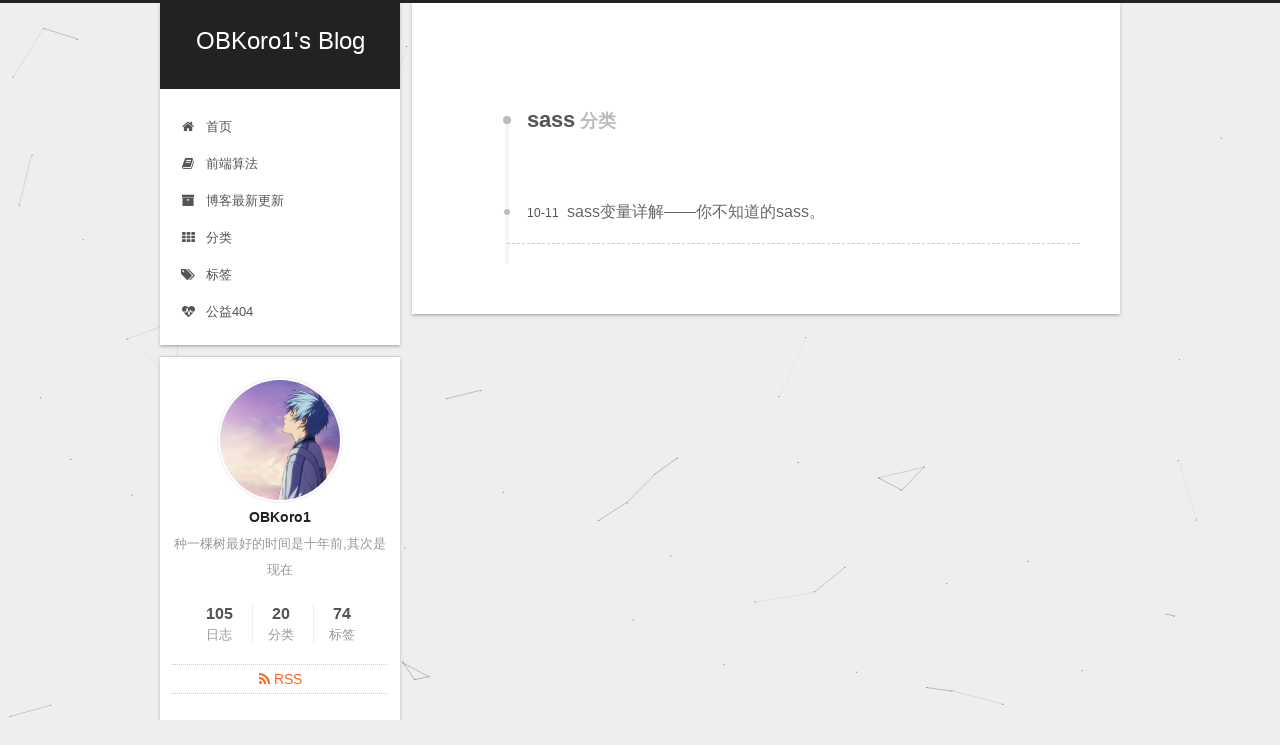

--- FILE ---
content_type: text/html; charset=utf-8
request_url: https://obkoro1.com/categories/sass/
body_size: 4284
content:
<!DOCTYPE html>



  


<html class="theme-next gemini use-motion" lang="zh-Hans">
<head>
  <meta charset="UTF-8"/>
<meta http-equiv="X-UA-Compatible" content="IE=edge" />
<meta name="viewport" content="width=device-width, initial-scale=1, maximum-scale=1"/>
<meta name="theme-color" content="#222">









<meta http-equiv="Cache-Control" content="no-transform" />
<meta http-equiv="Cache-Control" content="no-siteapp" />
















  
  
  <link href="/lib/fancybox/source/jquery.fancybox.css?v=2.1.5" rel="stylesheet" type="text/css" />







<link href="/lib/font-awesome/css/font-awesome.min.css?v=4.6.2" rel="stylesheet" type="text/css" />

<link href="/css/main.css?v=5.1.2" rel="stylesheet" type="text/css" />


  <meta name="keywords" content="Hexo, NexT" />





  <link rel="alternate" href="/atom.xml" title="OBKoro1's Blog" type="application/atom+xml" />




  <link rel="shortcut icon" type="image/x-icon" href="/favicon.ico?v=5.1.2" />






<meta name="description" content="种一棵树最好的时间是十年前,其次是现在">
<meta property="og:type" content="website">
<meta property="og:title" content="OBKoro1&#39;s Blog">
<meta property="og:url" content="http://yoursite.com/categories/sass/index.html">
<meta property="og:site_name" content="OBKoro1&#39;s Blog">
<meta property="og:description" content="种一棵树最好的时间是十年前,其次是现在">
<meta property="og:locale" content="zh-Hans">
<meta name="twitter:card" content="summary">
<meta name="twitter:title" content="OBKoro1&#39;s Blog">
<meta name="twitter:description" content="种一棵树最好的时间是十年前,其次是现在">



<script type="text/javascript" id="hexo.configurations">
  var NexT = window.NexT || {};
  var CONFIG = {
    root: '/',
    scheme: 'Gemini',
    version: '5.1.2',
    sidebar: {"position":"left","display":"post","offset":12,"offset_float":12,"b2t":false,"scrollpercent":false,"onmobile":false},
    fancybox: true,
    tabs: true,
    motion: {"enable":true,"async":false,"transition":{"post_block":"fadeIn","post_header":"slideDownIn","post_body":"slideDownIn","coll_header":"slideLeftIn"}},
    duoshuo: {
      userId: '0',
      author: '博主'
    },
    algolia: {
      applicationID: '',
      apiKey: '',
      indexName: '',
      hits: {"per_page":10},
      labels: {"input_placeholder":"Search for Posts","hits_empty":"We didn't find any results for the search: ${query}","hits_stats":"${hits} results found in ${time} ms"}
    }
  };
</script>



  <link rel="canonical" href="http://yoursite.com/categories/sass/"/>





  <title>分类: sass | OBKoro1's Blog</title>
  





  <script type="text/javascript">
    var _hmt = _hmt || [];
    (function() {
      var hm = document.createElement("script");
      hm.src = "https://hm.baidu.com/hm.js?64d57d0b926bbd27431daa89d2e0a76b";
      var s = document.getElementsByTagName("script")[0];
      s.parentNode.insertBefore(hm, s);
    })();
  </script>




</head>

<body itemscope itemtype="http://schema.org/WebPage" lang="zh-Hans">

  
  
    
  

  <div class="container sidebar-position-left ">
    <div class="headband"></div>

    <header id="header" class="header" itemscope itemtype="http://schema.org/WPHeader">
      <div class="header-inner"><div class="site-brand-wrapper">
  <div class="site-meta ">
    

    <div class="custom-logo-site-title">
      <a href="/"  class="brand" rel="start">
        <span class="logo-line-before"><i></i></span>
        <span class="site-title">OBKoro1's Blog</span>
        <span class="logo-line-after"><i></i></span>
      </a>
    </div>
      
        <p class="site-subtitle"></p>
      
  </div>

  <div class="site-nav-toggle">
    <button>
      <span class="btn-bar"></span>
      <span class="btn-bar"></span>
      <span class="btn-bar"></span>
    </button>
  </div>
</div>

<nav class="site-nav">
  

  
    <ul id="menu" class="menu">
      
        
        <li class="menu-item menu-item-home">
          <a href="/" rel="section">
            
              <i class="menu-item-icon fa fa-fw fa-home"></i> <br />
            
            首页
          </a>
        </li>
      
        
        <li class="menu-item menu-item-前端算法">
          <a href="/arithmetic/" rel="section">
            
              <i class="menu-item-icon fa fa-fw fa-book"></i> <br />
            
            前端算法
          </a>
        </li>
      
        
        <li class="menu-item menu-item-博客最新更新">
          <a href="/archives/" rel="section">
            
              <i class="menu-item-icon fa fa-fw fa-archive"></i> <br />
            
            博客最新更新
          </a>
        </li>
      
        
        <li class="menu-item menu-item-categories">
          <a href="/categories/" rel="section">
            
              <i class="menu-item-icon fa fa-fw fa-th"></i> <br />
            
            分类
          </a>
        </li>
      
        
        <li class="menu-item menu-item-tags">
          <a href="/tags/" rel="section">
            
              <i class="menu-item-icon fa fa-fw fa-tags"></i> <br />
            
            标签
          </a>
        </li>
      
        
        <li class="menu-item menu-item-commonweal">
          <a href="/404/" rel="section">
            
              <i class="menu-item-icon fa fa-fw fa-heartbeat"></i> <br />
            
            公益404
          </a>
        </li>
      

      
    </ul>
  

  
</nav>



 </div>
    </header>

    <main id="main" class="main">
      <div class="main-inner">
        <div class="content-wrap">
          <div id="content" class="content">
            

  
  
  
  <div class="post-block category">

    <div id="posts" class="posts-collapse">
      <div class="collection-title">
        <h1>sass<small>分类</small>
        </h1>
      </div>

      
        

  <article class="post post-type-normal" itemscope itemtype="http://schema.org/Article">
    <header class="post-header">

      <h2 class="post-title">
        
            <a class="post-title-link" href="/2017/10/11/sass变量详解——你不知道的sass。/" itemprop="url">
              
                <span itemprop="name">sass变量详解——你不知道的sass。</span>
              
            </a>
        
      </h2>

      <div class="post-meta">
        <time class="post-time" itemprop="dateCreated"
              datetime="2017-10-11T22:42:11+08:00"
              content="2017-10-11" >
          10-11
        </time>
      </div>

    </header>
  </article>


      
    </div>

  </div>
  
  
  

  



          </div>
          


          

        </div>
        
          
  
  <div class="sidebar-toggle">
    <div class="sidebar-toggle-line-wrap">
      <span class="sidebar-toggle-line sidebar-toggle-line-first"></span>
      <span class="sidebar-toggle-line sidebar-toggle-line-middle"></span>
      <span class="sidebar-toggle-line sidebar-toggle-line-last"></span>
    </div>
  </div>

  <aside id="sidebar" class="sidebar">
    
    <div class="sidebar-inner">

      

      

      <section class="site-overview sidebar-panel sidebar-panel-active">
        <div class="site-author motion-element" itemprop="author" itemscope itemtype="http://schema.org/Person">
          
            <img class="site-author-image" itemprop="image"
              src="/uploads/hand1.jpg"
              alt="OBKoro1" />
          
            <p class="site-author-name" itemprop="name">OBKoro1</p>
            <p class="site-description motion-element" itemprop="description">种一棵树最好的时间是十年前,其次是现在</p>
        </div>

        <nav class="site-state motion-element">

          
            <div class="site-state-item site-state-posts">
            
              <a href="/archives">
            
                <span class="site-state-item-count">105</span>
                <span class="site-state-item-name">日志</span>
              </a>
            </div>
          

          
            
            
            <div class="site-state-item site-state-categories">
              <a href="/categories/index.html">
                <span class="site-state-item-count">20</span>
                <span class="site-state-item-name">分类</span>
              </a>
            </div>
          

          
            
            
            <div class="site-state-item site-state-tags">
              <a href="/tags/index.html">
                <span class="site-state-item-count">74</span>
                <span class="site-state-item-name">标签</span>
              </a>
            </div>
          

        </nav>

        
          <div class="feed-link motion-element">
            <a href="/atom.xml" rel="alternate">
              <i class="fa fa-rss"></i>
              RSS
            </a>
          </div>
        

        <div class="links-of-author motion-element">
          
            
              <span class="links-of-author-item">
                <a href="https://github.com/OBKoro1" target="_blank" title="GitHub">
                  
                    <i class="fa fa-fw fa-github"></i>GitHub</a>
              </span>
            
              <span class="links-of-author-item">
                <a href="https://juejin.im/user/58714f0eb123db4a2eb95372" target="_blank" title="掘金">
                  
                    <i class="fa fa-fw fa-globe"></i>掘金</a>
              </span>
            
              <span class="links-of-author-item">
                <a href="http://obkoro1.com/web_accumulate/" target="_blank" title="前端积累">
                  
                    <i class="fa fa-fw fa-globe"></i>前端积累</a>
              </span>
            
              <span class="links-of-author-item">
                <a href="https://segmentfault.com/u/obkoro1/articles" target="_blank" title="segmentfault">
                  
                    <i class="fa fa-fw fa-globe"></i>segmentfault</a>
              </span>
            
          
        </div>

        
        

        
        

        


      </section>

      

      

    </div>
  </aside>


        
      </div>
    </main>

    <footer id="footer" class="footer">
      <div class="footer-inner">
        <div class="copyright" >
  
  &copy;  2017 &mdash; 
  <span itemprop="copyrightYear">2019</span>
  <span class="with-love">
    <i class="fa fa-heart"></i>
  </span>
  <span class="author" itemprop="copyrightHolder">OBKoro1</span>

  
    <span class="post-meta-divider">|</span>
    <span class="post-meta-item-icon">
      <i class="fa fa-area-chart"></i>
    </span>
    
      <span class="post-meta-item-text">Site words total count&#58;</span>
    
    <span title="Site words total count">
      156.0k
    </span>
  
</div>




<div>
<script async src="https://busuanzi.ibruce.info/busuanzi/2.3/busuanzi.pure.mini.js"></script>
<span class="site-uv"><i class="fa fa-user"></i> 访问用户： <span class="busuanzi-value" id="busuanzi_value_site_uv">21621</span> 人 </span>
<span class="site-pv"><i class="fa fa-eye"></i> 访问次数： <span class="busuanzi-value" id="busuanzi_value_site_pv">68503</span> 次</span>

</div>



        







        
      </div>
    </footer>

    
      <div class="back-to-top">
        <i class="fa fa-arrow-up"></i>
        
      </div>
    

  </div>

  

<script type="text/javascript">
  if (Object.prototype.toString.call(window.Promise) !== '[object Function]') {
    window.Promise = null;
  }
</script>









  


  











  
  <script type="text/javascript" src="/lib/jquery/index.js?v=2.1.3"></script>

  
  <script type="text/javascript" src="/lib/fastclick/lib/fastclick.min.js?v=1.0.6"></script>

  
  <script type="text/javascript" src="/lib/jquery_lazyload/jquery.lazyload.js?v=1.9.7"></script>

  
  <script type="text/javascript" src="/lib/velocity/velocity.min.js?v=1.2.1"></script>

  
  <script type="text/javascript" src="/lib/velocity/velocity.ui.min.js?v=1.2.1"></script>

  
  <script type="text/javascript" src="/lib/fancybox/source/jquery.fancybox.pack.js?v=2.1.5"></script>

  
  <script type="text/javascript" src="/lib/canvas-nest/canvas-nest.min.js"></script>


  


  <script type="text/javascript" src="/js/src/utils.js?v=5.1.2"></script>

  <script type="text/javascript" src="/js/src/motion.js?v=5.1.2"></script>



  
  


  <script type="text/javascript" src="/js/src/affix.js?v=5.1.2"></script>

  <script type="text/javascript" src="/js/src/schemes/pisces.js?v=5.1.2"></script>



  <script type="text/javascript" src="/js/src/scrollspy.js?v=5.1.2"></script>
<script type="text/javascript" src="/js/src/post-details.js?v=5.1.2"></script>


  

  


  <script type="text/javascript" src="/js/src/bootstrap.js?v=5.1.2"></script>



  


  




	





  





  








  



  





  

  
  <script src="https://cdn1.lncld.net/static/js/av-core-mini-0.6.4.js"></script>
  <script>AV.initialize("9ANFp60h6oVyxIPGlau3NOA4-gzGzoHsz", "tMdNuKMbFtN4QsekeNVu83TV");</script>
  <script>
    function showTime(Counter) {
      var query = new AV.Query(Counter);
      var entries = [];
      var $visitors = $(".leancloud_visitors");

      $visitors.each(function () {
        entries.push( $(this).attr("id").trim() );
      });

      query.containedIn('url', entries);
      query.find()
        .done(function (results) {
          var COUNT_CONTAINER_REF = '.leancloud-visitors-count';

          if (results.length === 0) {
            $visitors.find(COUNT_CONTAINER_REF).text(0);
            return;
          }

          for (var i = 0; i < results.length; i++) {
            var item = results[i];
            var url = item.get('url');
            var time = item.get('time');
            var element = document.getElementById(url);

            $(element).find(COUNT_CONTAINER_REF).text(time);
          }
          for(var i = 0; i < entries.length; i++) {
            var url = entries[i];
            var element = document.getElementById(url);
            var countSpan = $(element).find(COUNT_CONTAINER_REF);
            if( countSpan.text() == '') {
              countSpan.text(0);
            }
          }
        })
        .fail(function (object, error) {
          console.log("Error: " + error.code + " " + error.message);
        });
    }

    function addCount(Counter) {
      var $visitors = $(".leancloud_visitors");
      var url = $visitors.attr('id').trim();
      var title = $visitors.attr('data-flag-title').trim();
      var query = new AV.Query(Counter);

      query.equalTo("url", url);
      query.find({
        success: function(results) {
          if (results.length > 0) {
            var counter = results[0];
            counter.fetchWhenSave(true);
            counter.increment("time");
            counter.save(null, {
              success: function(counter) {
                var $element = $(document.getElementById(url));
                $element.find('.leancloud-visitors-count').text(counter.get('time'));
              },
              error: function(counter, error) {
                console.log('Failed to save Visitor num, with error message: ' + error.message);
              }
            });
          } else {
            var newcounter = new Counter();
            /* Set ACL */
            var acl = new AV.ACL();
            acl.setPublicReadAccess(true);
            acl.setPublicWriteAccess(true);
            newcounter.setACL(acl);
            /* End Set ACL */
            newcounter.set("title", title);
            newcounter.set("url", url);
            newcounter.set("time", 1);
            newcounter.save(null, {
              success: function(newcounter) {
                var $element = $(document.getElementById(url));
                $element.find('.leancloud-visitors-count').text(newcounter.get('time'));
              },
              error: function(newcounter, error) {
                console.log('Failed to create');
              }
            });
          }
        },
        error: function(error) {
          console.log('Error:' + error.code + " " + error.message);
        }
      });
    }

    $(function() {
      var Counter = AV.Object.extend("Counter");
      if ($('.leancloud_visitors').length == 1) {
        addCount(Counter);
      } else if ($('.post-title-link').length > 1) {
        showTime(Counter);
      }
    });
  </script>



  

  

  

  

  

</body>
</html>



--- FILE ---
content_type: text/css; charset=utf-8
request_url: https://obkoro1.com/css/main.css?v=5.1.2
body_size: 10735
content:
/* normalize.css v3.0.2 | MIT License | git.io/normalize */
html {
  font-family: sans-serif; /* 1 */
  -ms-text-size-adjust: 100%; /* 2 */
  -webkit-text-size-adjust: 100%; /* 2 */
}
body {
  margin: 0;
}
article,
aside,
details,
figcaption,
figure,
footer,
header,
hgroup,
main,
menu,
nav,
section,
summary {
  display: block;
}
audio,
canvas,
progress,
video {
  display: inline-block; /* 1 */
  vertical-align: baseline; /* 2 */
}
audio:not([controls]) {
  display: none;
  height: 0;
}
[hidden],
template {
  display: none;
}
a {
  background-color: transparent;
}
a:active,
a:hover {
  outline: 0;
}
abbr[title] {
  border-bottom: 1px dotted;
}
b,
strong {
  font-weight: bold;
}
dfn {
  font-style: italic;
}
h1 {
  font-size: 2em;
  margin: 0.67em 0;
}
mark {
  background: #ff0;
  color: #000;
}
small {
  font-size: 80%;
}
sub,
sup {
  font-size: 75%;
  line-height: 0;
  position: relative;
  vertical-align: baseline;
}
sup {
  top: -0.5em;
}
sub {
  bottom: -0.25em;
}
img {
  border: 0;
}
svg:not(:root) {
  overflow: hidden;
}
figure {
  margin: 1em 40px;
}
hr {
  -moz-box-sizing: content-box;
  box-sizing: content-box;
  height: 0;
}
pre {
  overflow: auto;
}
code,
kbd,
pre,
samp {
  font-family: monospace, monospace;
  font-size: 1em;
}
button,
input,
optgroup,
select,
textarea {
  color: inherit; /* 1 */
  font: inherit; /* 2 */
  margin: 0; /* 3 */
}
button {
  overflow: visible;
}
button,
select {
  text-transform: none;
}
button,
html input[type="button"],
input[type="reset"],
input[type="submit"] {
  -webkit-appearance: button; /* 2 */
  cursor: pointer; /* 3 */
}
button[disabled],
html input[disabled] {
  cursor: default;
}
button::-moz-focus-inner,
input::-moz-focus-inner {
  border: 0;
  padding: 0;
}
input {
  line-height: normal;
}
input[type="checkbox"],
input[type="radio"] {
  box-sizing: border-box; /* 1 */
  padding: 0; /* 2 */
}
input[type="number"]::-webkit-inner-spin-button,
input[type="number"]::-webkit-outer-spin-button {
  height: auto;
}
input[type="search"] {
  -webkit-appearance: textfield; /* 1 */
  -moz-box-sizing: content-box;
  -webkit-box-sizing: content-box; /* 2 */
  box-sizing: content-box;
}
input[type="search"]::-webkit-search-cancel-button,
input[type="search"]::-webkit-search-decoration {
  -webkit-appearance: none;
}
fieldset {
  border: 1px solid #c0c0c0;
  margin: 0 2px;
  padding: 0.35em 0.625em 0.75em;
}
legend {
  border: 0; /* 1 */
  padding: 0; /* 2 */
}
textarea {
  overflow: auto;
}
optgroup {
  font-weight: bold;
}
table {
  border-collapse: collapse;
  border-spacing: 0;
}
td,
th {
  padding: 0;
}
::selection {
  background: #262a30;
  color: #fff;
}
body {
  position: relative;
  font-family: 'Lato', "PingFang SC", "Microsoft YaHei", sans-serif;
  font-size: 14px;
  line-height: 2;
  color: #555;
  background: #eee;
}
@media (max-width: 767px) {
  body {
    padding-right: 0 !important;
  }
}
@media (min-width: 768px) and (max-width: 991px) {
  body {
    padding-right: 0 !important;
  }
}
@media (min-width: 1600px) {
  body {
    font-size: 16px;
  }
}
h1,
h2,
h3,
h4,
h5,
h6 {
  margin: 0;
  padding: 0;
  font-weight: bold;
  line-height: 1.5;
  font-family: 'Roboto Slab', 'Lato', "PingFang SC", "Microsoft YaHei", sans-serif;
}
h2,
h3,
h4,
h5,
h6 {
  margin: 20px 0 15px;
}
h1 {
  font-size: 22px;
}
@media (max-width: 767px) {
  h1 {
    font-size: 18px;
  }
}
h2 {
  font-size: 20px;
}
@media (max-width: 767px) {
  h2 {
    font-size: 16px;
  }
}
h3 {
  font-size: 18px;
}
@media (max-width: 767px) {
  h3 {
    font-size: 14px;
  }
}
h4 {
  font-size: 16px;
}
@media (max-width: 767px) {
  h4 {
    font-size: 12px;
  }
}
h5 {
  font-size: 14px;
}
@media (max-width: 767px) {
  h5 {
    font-size: 10px;
  }
}
h6 {
  font-size: 12px;
}
@media (max-width: 767px) {
  h6 {
    font-size: 8px;
  }
}
p {
  margin: 0 0 20px 0;
}
a {
  color: #555;
  text-decoration: none;
  outline: none;
  border-bottom: 1px solid #999;
  word-wrap: break-word;
}
a:hover {
  color: #222;
  border-bottom-color: #222;
}
blockquote {
  margin: 0;
  padding: 0;
}
img {
  display: block;
  margin: auto;
  max-width: 100%;
  height: auto;
}
hr {
  margin: 40px 0;
  height: 3px;
  border: none;
  background-color: #ddd;
  background-image: repeating-linear-gradient(-45deg, #fff, #fff 4px, transparent 4px, transparent 8px);
}
blockquote {
  padding: 0 15px;
  color: #666;
  border-left: 4px solid #ddd;
}
blockquote cite::before {
  content: "-";
  padding: 0 5px;
}
dt {
  font-weight: 700;
}
dd {
  margin: 0;
  padding: 0;
}
kbd {
  border: 1px solid #ccc;
  border-radius: 0.2em;
  box-shadow: 0.1em 0.1em 0.2em rgba(0,0,0,0.1);
  background-color: #f9f9f9;
  font-family: inherit;
  background-image: -webkit-linear-gradient(top, #eee, #fff, #eee);
  padding: 0.1em 0.3em;
  white-space: nowrap;
}
.text-left {
  text-align: left;
}
.text-center {
  text-align: center;
}
.text-right {
  text-align: right;
}
.text-justify {
  text-align: justify;
}
.text-nowrap {
  white-space: nowrap;
}
.text-lowercase {
  text-transform: lowercase;
}
.text-uppercase {
  text-transform: uppercase;
}
.text-capitalize {
  text-transform: capitalize;
}
.center-block {
  display: block;
  margin-left: auto;
  margin-right: auto;
}
.clearfix:before,
.clearfix:after {
  content: " ";
  display: table;
}
.clearfix:after {
  clear: both;
}
.pullquote {
  width: 45%;
}
.pullquote.left {
  float: left;
  margin-left: 5px;
  margin-right: 10px;
}
.pullquote.right {
  float: right;
  margin-left: 10px;
  margin-right: 5px;
}
.affix.affix.affix {
  position: fixed;
}
.translation {
  margin-top: -20px;
  font-size: 14px;
  color: #999;
}
.scrollbar-measure {
  width: 100px;
  height: 100px;
  overflow: scroll;
  position: absolute;
  top: -9999px;
}
.use-motion .motion-element {
  opacity: 0;
}
table {
  margin: 20px 0;
  width: 100%;
  border-collapse: collapse;
  border-spacing: 0;
  border: 1px solid #ddd;
  font-size: 14px;
  table-layout: fixed;
  word-wrap: break-all;
}
table>tbody>tr:nth-of-type(odd) {
  background-color: #f9f9f9;
}
table>tbody>tr:hover {
  background-color: #f5f5f5;
}
caption,
th,
td {
  padding: 8px;
  text-align: left;
  vertical-align: middle;
  font-weight: normal;
}
th,
td {
  border-bottom: 3px solid #ddd;
  border-right: 1px solid #eee;
}
th {
  padding-bottom: 10px;
  font-weight: 700;
}
td {
  border-bottom-width: 1px;
}
html,
body {
  height: 100%;
}
.container {
  position: relative;
  min-height: 100%;
}
.header-inner {
  margin: 0 auto;
  padding: 100px 0 70px;
  width: calc(100% - 252px);
}
@media (min-width: 1600px) {
  .container .header-inner {
    width: 900px;
  }
}
.main {
  padding-bottom: 150px;
}
.main-inner {
  margin: 0 auto;
  width: calc(100% - 252px);
}
@media (min-width: 1600px) {
  .container .main-inner {
    width: 900px;
  }
}
.footer {
  position: absolute;
  left: 0;
  bottom: 0;
  width: 100%;
  min-height: 50px;
}
.footer-inner {
  box-sizing: border-box;
  margin: 20px auto;
  width: calc(100% - 252px);
}
@media (min-width: 1600px) {
  .container .footer-inner {
    width: 900px;
  }
}
pre,
.highlight {
  overflow: auto;
  margin: 20px 0;
  padding: 0;
  font-size: 13px;
  color: #4d4d4c;
  background: #f7f7f7;
  line-height: 1.6;
}
pre,
code {
  font-family: 'PT Mono', consolas, Menlo, "PingFang SC", "Microsoft YaHei", monospace;
}
code {
  padding: 2px 4px;
  word-wrap: break-word;
  color: #555;
  background: #eee;
  border-radius: 3px;
  font-size: 13px;
}
pre code {
  padding: 0;
  color: #4d4d4c;
  background: none;
  text-shadow: none;
}
.highlight {
  border-radius: 1px;
}
.highlight pre {
  border: none;
  margin: 0;
  padding: 10px 0;
}
.highlight table {
  margin: 0;
  width: auto;
  border: none;
}
.highlight td {
  border: none;
  padding: 0;
}
.highlight figcaption {
  font-size: 1em;
  color: #4d4d4c;
  line-height: 1em;
  margin-bottom: 1em;
}
.highlight figcaption:before,
.highlight figcaption:after {
  content: " ";
  display: table;
}
.highlight figcaption:after {
  clear: both;
}
.highlight figcaption a {
  float: right;
  color: #4d4d4c;
}
.highlight figcaption a:hover {
  border-bottom-color: #4d4d4c;
}
.highlight .gutter pre {
  padding-left: 10px;
  padding-right: 10px;
  color: #869194;
  text-align: right;
  background-color: #eff2f3;
}
.highlight .code pre {
  width: 100%;
  padding-left: 10px;
  padding-right: 10px;
  background-color: #f7f7f7;
}
.highlight .line {
  height: 20px;
}
.gutter {
  -webkit-user-select: none;
  -moz-user-select: none;
  -ms-user-select: none;
  user-select: none;
}
.gist table {
  width: auto;
}
.gist table td {
  border: none;
}
pre .deletion {
  background: #fdd;
}
pre .addition {
  background: #dfd;
}
pre .meta {
  color: #8959a8;
}
pre .comment {
  color: #8e908c;
}
pre .variable,
pre .attribute,
pre .tag,
pre .regexp,
pre .ruby .constant,
pre .xml .tag .title,
pre .xml .pi,
pre .xml .doctype,
pre .html .doctype,
pre .css .id,
pre .css .class,
pre .css .pseudo {
  color: #c82829;
}
pre .number,
pre .preprocessor,
pre .built_in,
pre .literal,
pre .params,
pre .constant,
pre .command {
  color: #f5871f;
}
pre .ruby .class .title,
pre .css .rules .attribute,
pre .string,
pre .value,
pre .inheritance,
pre .header,
pre .ruby .symbol,
pre .xml .cdata,
pre .special,
pre .number,
pre .formula {
  color: #718c00;
}
pre .title,
pre .css .hexcolor {
  color: #3e999f;
}
pre .function,
pre .python .decorator,
pre .python .title,
pre .ruby .function .title,
pre .ruby .title .keyword,
pre .perl .sub,
pre .javascript .title,
pre .coffeescript .title {
  color: #4271ae;
}
pre .keyword,
pre .javascript .function {
  color: #8959a8;
}
.full-image.full-image.full-image {
  border: none;
  max-width: 100%;
  width: auto;
  margin: 20px auto;
}
@media (min-width: 992px) {
  .full-image.full-image.full-image {
    max-width: none;
    width: 118%;
    margin: 0 -9%;
  }
}
.blockquote-center,
.page-home .post-type-quote blockquote,
.page-post-detail .post-type-quote blockquote {
  position: relative;
  margin: 40px 0;
  padding: 0;
  border-left: none;
  text-align: center;
}
.blockquote-center::before,
.page-home .post-type-quote blockquote::before,
.page-post-detail .post-type-quote blockquote::before,
.blockquote-center::after,
.page-home .post-type-quote blockquote::after,
.page-post-detail .post-type-quote blockquote::after {
  position: absolute;
  content: ' ';
  display: block;
  width: 100%;
  height: 24px;
  opacity: 0.2;
  background-repeat: no-repeat;
  background-position: 0 -6px;
  background-size: 22px 22px;
}
.blockquote-center::before,
.page-home .post-type-quote blockquote::before,
.page-post-detail .post-type-quote blockquote::before {
  top: -20px;
  background-image: url("../images/quote-l.svg");
  border-top: 1px solid #ccc;
}
.blockquote-center::after,
.page-home .post-type-quote blockquote::after,
.page-post-detail .post-type-quote blockquote::after {
  bottom: -20px;
  background-image: url("../images/quote-r.svg");
  border-bottom: 1px solid #ccc;
  background-position: 100% 8px;
}
.blockquote-center p,
.page-home .post-type-quote blockquote p,
.page-post-detail .post-type-quote blockquote p,
.blockquote-center div,
.page-home .post-type-quote blockquote div,
.page-post-detail .post-type-quote blockquote div {
  text-align: center;
}
.post .post-body .group-picture img {
  box-sizing: border-box;
  padding: 0 3px;
  border: none;
}
.post .group-picture-row {
  overflow: hidden;
  margin-top: 6px;
}
.post .group-picture-row:first-child {
  margin-top: 0;
}
.post .group-picture-column {
  float: left;
}
.page-post-detail .post-body .group-picture-column {
  float: none;
  margin-top: 10px;
  width: auto !important;
}
.page-post-detail .post-body .group-picture-column img {
  margin: 0 auto;
}
.page-archive .group-picture-container {
  overflow: hidden;
}
.page-archive .group-picture-row {
  float: left;
}
.page-archive .group-picture-row:first-child {
  margin-top: 6px;
}
.page-archive .group-picture-column {
  max-width: 150px;
  max-height: 150px;
}
.post-body .note {
  position: relative;
  padding: 15px;
  margin-bottom: 20px;
  border: 1px solid #eee;
  border-left-width: 5px;
  border-radius: 3px;
}
.post-body .note h2,
.post-body .note h3,
.post-body .note h4,
.post-body .note h5,
.post-body .note h6 {
  margin-top: 0;
  margin-bottom: 0;
  border-bottom: initial;
  padding-top: 0 !important;
}
.post-body .note p:first-child,
.post-body .note ul:first-child,
.post-body .note ol:first-child,
.post-body .note table:first-child,
.post-body .note pre:first-child,
.post-body .note blockquote:first-child {
  margin-top: 0;
}
.post-body .note p:last-child,
.post-body .note ul:last-child,
.post-body .note ol:last-child,
.post-body .note table:last-child,
.post-body .note pre:last-child,
.post-body .note blockquote:last-child {
  margin-bottom: 0;
}
.post-body .note.default {
  border-left-color: #777;
}
.post-body .note.default h2,
.post-body .note.default h3,
.post-body .note.default h4,
.post-body .note.default h5,
.post-body .note.default h6 {
  color: #777;
}
.post-body .note.primary {
  border-left-color: #6f42c1;
}
.post-body .note.primary h2,
.post-body .note.primary h3,
.post-body .note.primary h4,
.post-body .note.primary h5,
.post-body .note.primary h6 {
  color: #6f42c1;
}
.post-body .note.info {
  border-left-color: #428bca;
}
.post-body .note.info h2,
.post-body .note.info h3,
.post-body .note.info h4,
.post-body .note.info h5,
.post-body .note.info h6 {
  color: #428bca;
}
.post-body .note.success {
  border-left-color: #5cb85c;
}
.post-body .note.success h2,
.post-body .note.success h3,
.post-body .note.success h4,
.post-body .note.success h5,
.post-body .note.success h6 {
  color: #5cb85c;
}
.post-body .note.warning {
  border-left-color: #f0ad4e;
}
.post-body .note.warning h2,
.post-body .note.warning h3,
.post-body .note.warning h4,
.post-body .note.warning h5,
.post-body .note.warning h6 {
  color: #f0ad4e;
}
.post-body .note.danger {
  border-left-color: #d9534f;
}
.post-body .note.danger h2,
.post-body .note.danger h3,
.post-body .note.danger h4,
.post-body .note.danger h5,
.post-body .note.danger h6 {
  color: #d9534f;
}
.post-body .label {
  display: inline;
  padding: 0 2px;
  white-space: nowrap;
}
.post-body .label.default {
  background-color: #f0f0f0;
}
.post-body .label.primary {
  background-color: #efe6f7;
}
.post-body .label.info {
  background-color: #e5f2f8;
}
.post-body .label.success {
  background-color: #e7f4e9;
}
.post-body .label.warning {
  background-color: #fcf6e1;
}
.post-body .label.danger {
  background-color: #fae8eb;
}
.post-body .tabs {
  position: relative;
  display: block;
  margin-bottom: 20px;
  padding-top: 10px;
}
.post-body .tabs ul.nav-tabs {
  margin: 0;
  padding: 0;
  display: flex;
  margin-bottom: -1px;
}
@media (max-width: 413px) {
  .post-body .tabs ul.nav-tabs {
    display: block;
    margin-bottom: 5px;
  }
}
.post-body .tabs ul.nav-tabs li.tab {
  list-style-type: none !important;
  margin: 0 0.25em 0 0;
  border-top: 3px solid transparent;
  border-left: 1px solid transparent;
  border-right: 1px solid transparent;
}
@media (max-width: 413px) {
  .post-body .tabs ul.nav-tabs li.tab {
    margin: initial;
    border-top: 1px solid transparent;
    border-left: 3px solid transparent;
    border-right: 1px solid transparent;
    border-bottom: 1px solid transparent;
  }
}
.post-body .tabs ul.nav-tabs li.tab a {
  outline: 0;
  border-bottom: initial;
  display: block;
  line-height: 1.8em;
  padding: 0.25em 0.75em;
  transition-duration: 0.2s;
  transition-timing-function: ease-out;
  transition-delay: 0s;
}
.post-body .tabs ul.nav-tabs li.tab a i {
  width: 1.285714285714286em;
}
.post-body .tabs ul.nav-tabs li.tab.active {
  border-top: 3px solid #fc6423;
  border-left: 1px solid #ddd;
  border-right: 1px solid #ddd;
  background-color: #fff;
}
@media (max-width: 413px) {
  .post-body .tabs ul.nav-tabs li.tab.active {
    border-top: 1px solid #ddd;
    border-left: 3px solid #fc6423;
    border-right: 1px solid #ddd;
    border-bottom: 1px solid #ddd;
  }
}
.post-body .tabs ul.nav-tabs li.tab.active a {
  cursor: default;
  color: #555;
}
.post-body .tabs .tab-content {
  background-color: #fff;
}
.post-body .tabs .tab-content .tab-pane {
  border: 1px solid #ddd;
  padding: 20px 20px 0 20px;
}
.post-body .tabs .tab-content .tab-pane:not(.active) {
  display: none !important;
}
.post-body .tabs .tab-content .tab-pane.active {
  display: block !important;
}
.btn {
  display: inline-block;
  padding: 0 20px;
  font-size: 14px;
  color: #fff;
  background: #222;
  border: 2px solid #555;
  text-decoration: none;
  border-radius: 0;
  transition-property: background-color;
  transition-duration: 0.2s;
  transition-timing-function: ease-in-out;
  transition-delay: 0s;
}
.btn:hover,
.post-button .btn:hover {
  border-color: #222;
  color: #fff;
  background: #222;
}
.btn-bar {
  display: block;
  width: 22px;
  height: 2px;
  background: #555;
  border-radius: 1px;
}
.btn-bar+.btn-bar {
  margin-top: 4px;
}
.pagination {
  margin: 120px 0 40px;
  text-align: center;
  border-top: 1px solid #eee;
}
.page-number-basic,
.pagination .prev,
.pagination .next,
.pagination .page-number,
.pagination .space {
  display: inline-block;
  position: relative;
  top: -1px;
  margin: 0 10px;
  padding: 0 11px;
}
@media (max-width: 767px) {
  .page-number-basic,
  .pagination .prev,
  .pagination .next,
  .pagination .page-number,
  .pagination .space {
    margin: 0 5px;
  }
}
.pagination .prev,
.pagination .next,
.pagination .page-number {
  border-bottom: 0;
  border-top: 1px solid #eee;
  transition-property: border-color;
  transition-duration: 0.2s;
  transition-timing-function: ease-in-out;
  transition-delay: 0s;
}
.pagination .prev:hover,
.pagination .next:hover,
.pagination .page-number:hover {
  border-top-color: #222;
}
.pagination .space {
  padding: 0;
  margin: 0;
}
.pagination .prev {
  margin-left: 0;
}
.pagination .next {
  margin-right: 0;
}
.pagination .page-number.current {
  color: #fff;
  background: #ccc;
  border-top-color: #ccc;
}
@media (max-width: 767px) {
  .pagination {
    border-top: none;
  }
  .pagination .prev,
  .pagination .next,
  .pagination .page-number {
    margin-bottom: 10px;
    border-top: 0;
    border-bottom: 1px solid #eee;
    padding: 0 10px;
  }
  .pagination .prev:hover,
  .pagination .next:hover,
  .pagination .page-number:hover {
    border-bottom-color: #222;
  }
}
.comments {
  margin: 60px 20px 0;
}
.tag-cloud {
  text-align: center;
}
.tag-cloud a {
  display: inline-block;
  margin: 10px;
}
.back-to-top {
  box-sizing: border-box;
  position: fixed;
  bottom: -100px;
  right: 30px;
  z-index: 1050;
  padding: 0 6px;
  width: 24px;
  background: #222;
  font-size: 12px;
  opacity: 0.6;
  color: #fff;
  cursor: pointer;
  text-align: center;
  -webkit-transform: translateZ(0);
  transition-property: bottom;
  transition-duration: 0.2s;
  transition-timing-function: ease-in-out;
  transition-delay: 0s;
}
@media (min-width: 768px) and (max-width: 991px) {
  .back-to-top {
    display: none !important;
  }
}
@media (max-width: 767px) {
  .back-to-top {
    display: none !important;
  }
}
.back-to-top.back-to-top-on {
  bottom: 30px;
}
.header {
  background: transparent;
}
.header-inner {
  position: relative;
}
.headband {
  height: 3px;
  background: #222;
}
.site-meta {
  margin: 0;
  text-align: center;
}
@media (max-width: 767px) {
  .site-meta {
    text-align: center;
  }
}
.brand {
  position: relative;
  display: inline-block;
  padding: 0 40px;
  color: #fff;
  background: #222;
  border-bottom: none;
}
.brand:hover {
  color: #fff;
}
.logo {
  display: inline-block;
  margin-right: 5px;
  line-height: 36px;
  vertical-align: top;
}
.site-title {
  display: inline-block;
  vertical-align: top;
  line-height: 36px;
  font-size: 24px;
  font-weight: normal;
  font-family: 'Lobster Two', 'Lato', "PingFang SC", "Microsoft YaHei", sans-serif;
}
.site-subtitle {
  margin-top: 10px;
  font-size: 13px;
  color: #ddd;
}
.use-motion .brand {
  opacity: 0;
}
.use-motion .logo,
.use-motion .site-title,
.use-motion .site-subtitle {
  opacity: 0;
  position: relative;
  top: -10px;
}
.site-nav-toggle {
  display: none;
  position: absolute;
  top: 10px;
  left: 10px;
}
@media (max-width: 767px) {
  .site-nav-toggle {
    display: block;
  }
}
.site-nav-toggle button {
  margin-top: 2px;
  padding: 9px 10px;
  background: transparent;
  border: none;
}
@media (max-width: 767px) {
  .site-nav {
    display: none;
    margin: 0 -10px;
    padding: 0 10px;
    clear: both;
    border-top: 1px solid #ddd;
  }
}
@media (min-width: 768px) and (max-width: 991px) {
  .site-nav {
    display: block !important;
  }
}
@media (min-width: 992px) {
  .site-nav {
    display: block !important;
  }
}
.menu {
  margin-top: 20px;
  padding-left: 0;
  text-align: center;
}
.menu .menu-item {
  display: inline-block;
  margin: 0 10px;
  list-style: none;
}
@media screen and (max-width: 767px) {
  .menu .menu-item {
    margin-top: 10px;
  }
}
.menu .menu-item a {
  display: block;
  font-size: 13px;
  line-height: inherit;
  border-bottom: 1px solid transparent;
  transition-property: border-color;
  transition-duration: 0.2s;
  transition-timing-function: ease-in-out;
  transition-delay: 0s;
}
.menu .menu-item a:hover,
.menu-item-active a {
  border-bottom-color: #222;
}
.menu .menu-item .fa {
  margin-right: 5px;
}
.use-motion .menu-item {
  opacity: 0;
}
.post-body {
  font-family: 'Lato', "PingFang SC", "Microsoft YaHei", sans-serif;
}
@media (max-width: 767px) {
  .post-body {
    word-break: break-word;
  }
}
.post-body .fancybox img {
  display: block !important;
  margin: 0 auto;
  cursor: pointer;
  cursor: zoom-in;
  cursor: -webkit-zoom-in;
}
.post-body .image-caption,
.post-body .figure .caption {
  margin: -20px auto 15px;
  text-align: center;
  font-size: 14px;
  color: #999;
  font-weight: bold;
  line-height: 1;
}
.post-sticky-flag {
  display: inline-block;
  font-size: 16px;
  -ms-transform: rotate(30deg);
  -webkit-transform: rotate(30deg);
  -moz-transform: rotate(30deg);
  -ms-transform: rotate(30deg);
  -o-transform: rotate(30deg);
  transform: rotate(30deg);
}
.use-motion .post-block {
  opacity: 0;
}
.use-motion .post-header {
  opacity: 0;
}
.use-motion .post-body {
  opacity: 0;
}
.use-motion .collection-title {
  opacity: 0;
}
.posts-expand {
  padding-top: 40px;
}
@media (max-width: 767px) {
  .posts-expand {
    margin: 0 20px;
  }
  .post-body pre {
    padding: 10px;
  }
  .post-body pre .gutter pre {
    padding-right: 10px;
  }
  .post-body .highlight {
    margin-left: 0px;
    margin-right: 0px;
    padding: 0;
  }
  .post-body .highlight .gutter pre {
    padding-right: 10px;
  }
}
@media (min-width: 992px) {
  .posts-expand .post-body {
    text-align: justify;
  }
}
.posts-expand .post-body h2,
.posts-expand .post-body h3,
.posts-expand .post-body h4,
.posts-expand .post-body h5,
.posts-expand .post-body h6 {
  padding-top: 10px;
}
.posts-expand .post-body h2 .header-anchor,
.posts-expand .post-body h3 .header-anchor,
.posts-expand .post-body h4 .header-anchor,
.posts-expand .post-body h5 .header-anchor,
.posts-expand .post-body h6 .header-anchor {
  float: right;
  margin-left: 10px;
  color: #ccc;
  border-bottom-style: none;
  visibility: hidden;
}
.posts-expand .post-body h2 .header-anchor:hover,
.posts-expand .post-body h3 .header-anchor:hover,
.posts-expand .post-body h4 .header-anchor:hover,
.posts-expand .post-body h5 .header-anchor:hover,
.posts-expand .post-body h6 .header-anchor:hover {
  color: inherit;
}
.posts-expand .post-body h2:hover .header-anchor,
.posts-expand .post-body h3:hover .header-anchor,
.posts-expand .post-body h4:hover .header-anchor,
.posts-expand .post-body h5:hover .header-anchor,
.posts-expand .post-body h6:hover .header-anchor {
  visibility: visible;
}
.posts-expand .post-body ul li {
  list-style: circle;
}
.posts-expand .post-body img {
  box-sizing: border-box;
  margin: auto;
  padding: 3px;
  border: 1px solid #ddd;
}
.posts-expand .post-body .fancybox img {
  margin: 0 auto 25px;
}
@media (max-width: 767px) {
  .posts-collapse {
    margin: 0 20px;
  }
  .posts-collapse .post-title,
  .posts-collapse .post-meta {
    display: block;
    width: auto;
    text-align: left;
  }
}
.posts-collapse {
  position: relative;
  z-index: 1010;
  margin-left: 55px;
}
.posts-collapse::after {
  content: " ";
  position: absolute;
  top: 20px;
  left: 0;
  margin-left: -2px;
  width: 4px;
  height: 100%;
  background: #f5f5f5;
  z-index: -1;
}
@media (max-width: 767px) {
  .posts-collapse {
    margin: 0 20px;
  }
}
.posts-collapse .collection-title {
  position: relative;
  margin: 60px 0;
}
.posts-collapse .collection-title h1,
.posts-collapse .collection-title h2 {
  margin-left: 20px;
}
.posts-collapse .collection-title small {
  color: #bbb;
  margin-left: 5px;
}
.posts-collapse .collection-title::before {
  content: " ";
  position: absolute;
  left: 0;
  top: 50%;
  margin-left: -4px;
  margin-top: -4px;
  width: 8px;
  height: 8px;
  background: #bbb;
  border-radius: 50%;
}
.posts-collapse .post {
  margin: 30px 0;
}
.posts-collapse .post-header {
  position: relative;
  transition-duration: 0.2s;
  transition-timing-function: ease-in-out;
  transition-delay: 0s;
  transition-property: border;
  border-bottom: 1px dashed #ccc;
}
.posts-collapse .post-header::before {
  content: " ";
  position: absolute;
  left: 0;
  top: 12px;
  width: 6px;
  height: 6px;
  margin-left: -4px;
  background: #bbb;
  border-radius: 50%;
  border: 1px solid #fff;
  transition-duration: 0.2s;
  transition-timing-function: ease-in-out;
  transition-delay: 0s;
  transition-property: background;
}
.posts-collapse .post-header:hover {
  border-bottom-color: #666;
}
.posts-collapse .post-header:hover::before {
  background: #222;
}
.posts-collapse .post-meta {
  position: absolute;
  font-size: 12px;
  left: 20px;
  top: 5px;
}
.posts-collapse .post-comments-count {
  display: none;
}
.posts-collapse .post-title {
  margin-left: 60px;
  font-size: 16px;
  font-weight: normal;
  line-height: inherit;
}
.posts-collapse .post-title::after {
  margin-left: 3px;
  opacity: 0.6;
}
.posts-collapse .post-title a {
  color: #666;
  border-bottom: none;
}
.page-home .post-type-quote .post-header,
.page-post-detail .post-type-quote .post-header,
.page-home .post-type-quote .post-tags,
.page-post-detail .post-type-quote .post-tags {
  display: none;
}
.posts-expand .post-title {
  text-align: center;
  word-break: break-word;
  font-weight: 400;
}
.posts-expand .post-title-link {
  display: inline-block;
  position: relative;
  color: #555;
  border-bottom: none;
  line-height: 1.2;
  vertical-align: top;
}
.posts-expand .post-title-link::before {
  content: "";
  position: absolute;
  width: 100%;
  height: 2px;
  bottom: 0;
  left: 0;
  background-color: #000;
  visibility: hidden;
  -webkit-transform: scaleX(0);
  -moz-transform: scaleX(0);
  -ms-transform: scaleX(0);
  -o-transform: scaleX(0);
  transform: scaleX(0);
  transition-duration: 0.2s;
  transition-timing-function: ease-in-out;
  transition-delay: 0s;
}
.posts-expand .post-title-link:hover::before {
  visibility: visible;
  -webkit-transform: scaleX(1);
  -moz-transform: scaleX(1);
  -ms-transform: scaleX(1);
  -o-transform: scaleX(1);
  transform: scaleX(1);
}
.posts-expand .post-title-link .fa {
  font-size: 16px;
}
.posts-expand .post-meta {
  margin: 3px 0 60px 0;
  color: #999;
  font-family: 'Lato', "PingFang SC", "Microsoft YaHei", sans-serif;
  font-size: 12px;
  text-align: center;
}
.posts-expand .post-meta .post-category-list {
  display: inline-block;
  margin: 0;
  padding: 3px;
}
.posts-expand .post-meta .post-category-list-link {
  color: #999;
}
.posts-expand .post-meta .post-description {
  font-size: 14px;
  margin-top: 2px;
}
.post-meta-divider {
  margin: 0 0.5em;
}
.post-meta-item-icon {
  margin-right: 3px;
}
@media (min-width: 768px) and (max-width: 991px) {
  .post-meta-item-icon {
    display: inline-block;
  }
}
@media (max-width: 767px) {
  .post-meta-item-icon {
    display: inline-block;
  }
}
@media (min-width: 768px) and (max-width: 991px) {
  .post-meta-item-text {
    display: none;
  }
}
@media (max-width: 767px) {
  .post-meta-item-text {
    display: none;
  }
}
@media (max-width: 767px) {
  .posts-expand .post-comments-count {
    display: none;
  }
}
.post-button {
  margin-top: 50px;
}
.post-button .btn {
  color: #555;
  font-size: 14px;
  background: #fff;
  border-radius: 2px;
  line-height: 2;
  margin: 0 4px 8px 4px;
}
.post-button .fa-fw {
  width: 1.285714285714286em;
  text-align: left;
}
.posts-expand .post-tags {
  margin-top: 40px;
  text-align: center;
}
.posts-expand .post-tags a {
  display: inline-block;
  margin-right: 10px;
  font-size: 13px;
}
.post-nav {
  display: table;
  margin-top: 15px;
  width: 100%;
  border-top: 1px solid #eee;
}
.post-nav-divider {
  display: table-cell;
  width: 10%;
}
.post-nav-item {
  display: table-cell;
  padding: 10px 0 0 0;
  width: 45%;
  vertical-align: top;
}
.post-nav-item a {
  position: relative;
  display: block;
  line-height: 25px;
  font-size: 14px;
  color: #555;
  border-bottom: none;
}
.post-nav-item a:hover {
  color: #222;
  border-bottom: none;
}
.post-nav-item a:active {
  top: 2px;
}
.post-nav-item .fa {
  position: absolute;
  top: 8px;
  left: 0;
  font-size: 12px;
}
.post-nav-next a {
  padding-left: 15px;
}
.post-nav-prev {
  text-align: right;
}
.post-nav-prev a {
  padding-right: 15px;
}
.post-nav-prev .fa {
  right: 0;
  left: auto;
}
.posts-expand .post-eof {
  display: block;
  margin: 80px auto 60px;
  width: 8%;
  height: 1px;
  background: #ccc;
  text-align: center;
}
.post:last-child .post-eof.post-eof.post-eof {
  display: none;
}
.post-gallery {
  display: table;
  table-layout: fixed;
  width: 100%;
  border-collapse: separate;
}
.post-gallery-row {
  display: table-row;
}
.post-gallery .post-gallery-img {
  display: table-cell;
  text-align: center;
  vertical-align: middle;
  border: none;
}
.post-gallery .post-gallery-img img {
  max-width: 100%;
  max-height: 100%;
  border: none;
}
.fancybox-close,
.fancybox-close:hover {
  border: none;
}
#rewardButton {
  cursor: pointer;
  border: 0;
  outline: 0;
  border-radius: 5px;
  padding: 0;
  margin: 0;
  letter-spacing: normal;
  text-transform: none;
  text-indent: 0px;
  text-shadow: none;
}
#rewardButton span {
  display: inline-block;
  width: 80px;
  height: 35px;
  border-radius: 5px;
  color: #fff;
  font-weight: 400;
  font-style: normal;
  font-variant: normal;
  font-stretch: normal;
  font-size: 18px;
  font-family: "Microsoft Yahei";
  background: #f44336;
}
#rewardButton span:hover {
  background: #f7877f;
}
#QR {
  padding-top: 20px;
}
#QR a {
  border: 0;
}
#QR img {
  width: 180px;
  max-width: 100%;
  display: inline-block;
  margin: 0.8em 2em 0 2em;
}
#wechat:hover p {
  animation: roll 0.1s infinite linear;
  -webkit-animation: roll 0.1s infinite linear;
  -moz-animation: roll 0.1s infinite linear;
}
#alipay:hover p {
  animation: roll 0.1s infinite linear;
  -webkit-animation: roll 0.1s infinite linear;
  -moz-animation: roll 0.1s infinite linear;
}
#bitcoin:hover p {
  animation: roll 0.1s infinite linear;
  -webkit-animation: roll 0.1s infinite linear;
  -moz-animation: roll 0.1s infinite linear;
}
@-moz-keyframes roll {
  from {
    -webkit-transform: rotateZ(30deg);
    -moz-transform: rotateZ(30deg);
    -ms-transform: rotateZ(30deg);
    -o-transform: rotateZ(30deg);
    transform: rotateZ(30deg);
  }
  to {
    -webkit-transform: rotateZ(-30deg);
    -moz-transform: rotateZ(-30deg);
    -ms-transform: rotateZ(-30deg);
    -o-transform: rotateZ(-30deg);
    transform: rotateZ(-30deg);
  }
}
@-webkit-keyframes roll {
  from {
    -webkit-transform: rotateZ(30deg);
    -moz-transform: rotateZ(30deg);
    -ms-transform: rotateZ(30deg);
    -o-transform: rotateZ(30deg);
    transform: rotateZ(30deg);
  }
  to {
    -webkit-transform: rotateZ(-30deg);
    -moz-transform: rotateZ(-30deg);
    -ms-transform: rotateZ(-30deg);
    -o-transform: rotateZ(-30deg);
    transform: rotateZ(-30deg);
  }
}
@-o-keyframes roll {
  from {
    -webkit-transform: rotateZ(30deg);
    -moz-transform: rotateZ(30deg);
    -ms-transform: rotateZ(30deg);
    -o-transform: rotateZ(30deg);
    transform: rotateZ(30deg);
  }
  to {
    -webkit-transform: rotateZ(-30deg);
    -moz-transform: rotateZ(-30deg);
    -ms-transform: rotateZ(-30deg);
    -o-transform: rotateZ(-30deg);
    transform: rotateZ(-30deg);
  }
}
@keyframes roll {
  from {
    -webkit-transform: rotateZ(30deg);
    -moz-transform: rotateZ(30deg);
    -ms-transform: rotateZ(30deg);
    -o-transform: rotateZ(30deg);
    transform: rotateZ(30deg);
  }
  to {
    -webkit-transform: rotateZ(-30deg);
    -moz-transform: rotateZ(-30deg);
    -ms-transform: rotateZ(-30deg);
    -o-transform: rotateZ(-30deg);
    transform: rotateZ(-30deg);
  }
}
.rtl.post-body p,
.rtl.post-body a,
.rtl.post-body h1,
.rtl.post-body h2,
.rtl.post-body h3,
.rtl.post-body h4,
.rtl.post-body h5,
.rtl.post-body h6,
.rtl.post-body li,
.rtl.post-body ul,
.rtl.post-body ol {
  direction: rtl;
  font-family: UKIJ Ekran;
}
.rtl.post-title {
  font-family: UKIJ Ekran;
}
.sidebar {
  position: fixed;
  right: 0;
  top: 0;
  bottom: 0;
  width: 0;
  z-index: 1040;
  box-shadow: inset 0 2px 6px #000;
  background: #222;
  -webkit-transform: translateZ(0);
}
.sidebar a {
  color: #999;
  border-bottom-color: #555;
}
.sidebar a:hover {
  color: #eee;
}
@media (min-width: 768px) and (max-width: 991px) {
  .sidebar {
    display: none !important;
  }
}
@media (max-width: 767px) {
  .sidebar {
    display: none !important;
  }
}
.sidebar-inner {
  position: relative;
  padding: 20px 10px;
  color: #999;
  text-align: center;
}
.sidebar-toggle {
  position: fixed;
  right: 30px;
  bottom: 45px;
  width: 14px;
  height: 14px;
  padding: 5px;
  background: #222;
  line-height: 0;
  z-index: 1050;
  cursor: pointer;
  -webkit-transform: translateZ(0);
}
@media (min-width: 768px) and (max-width: 991px) {
  .sidebar-toggle {
    display: none !important;
  }
}
@media (max-width: 767px) {
  .sidebar-toggle {
    display: none !important;
  }
}
.sidebar-toggle-line {
  position: relative;
  display: inline-block;
  vertical-align: top;
  height: 2px;
  width: 100%;
  background: #fff;
  margin-top: 3px;
}
.sidebar-toggle-line:first-child {
  margin-top: 0;
}
.site-author-image {
  display: block;
  margin: 0 auto;
  padding: 2px;
  max-width: 120px;
  height: auto;
  border: 1px solid #eee;
  border-radius: 50% !important;
/* 头像圆形 */
/* 设置循环动画 [animation: (play)动画名称 (2s)动画播放时长单位秒或微秒 (ase-out)动画播放的速度曲线为以低速结束
    (1s)等待1秒然后开始动画 (1)动画播放次数(infinite为循环播放) ]*/
/* 鼠标经过头像旋转360度 */
  -webkit-transition: -webkit-transform 1s ease-out;
  -moz-transition: -moz-transform 1s ease-out;
  transition: transform 1s ease-out;
}
img:hover {
/* 鼠标经过停止头像旋转
  -webkit-animation-play-state:paused;
  animation-play-state:paused;*/
/* 鼠标经过头像旋转360度 */
  -webkit-transform: rotateZ(360deg);
  -moz-transform: rotateZ(360deg);
  -webkit-transform: rotateZ(360deg);
  -moz-transform: rotateZ(360deg);
  -ms-transform: rotateZ(360deg);
  -o-transform: rotateZ(360deg);
  transform: rotateZ(360deg);
}
@-webkit-keyframes play {
  0% {
    -webkit-transform: rotateZ(0deg);
  }
  100% {
    -webkit-transform: rotateZ(-360deg);
  }
}
@-moz-keyframes play {
  0% {
    -moz-transform: rotateZ(0deg);
  }
  100% {
    -moz-transform: rotateZ(-360deg);
  }
}
.site-author-name {
  margin: 0;
  text-align: center;
  color: #222;
  font-weight: 600;
}
.site-description {
  margin-top: 0;
  text-align: center;
  font-size: 13px;
  color: #999;
}
@-moz-keyframes play {
  0% {
    -webkit-transform: rotateZ(0deg);
    -moz-transform: rotateZ(0deg);
    -ms-transform: rotateZ(0deg);
    -o-transform: rotateZ(0deg);
    transform: rotateZ(0deg);
  }
  100% {
    -webkit-transform: rotateZ(-360deg);
    -moz-transform: rotateZ(-360deg);
    -ms-transform: rotateZ(-360deg);
    -o-transform: rotateZ(-360deg);
    transform: rotateZ(-360deg);
  }
}
@-webkit-keyframes play {
  0% {
    -webkit-transform: rotateZ(0deg);
    -moz-transform: rotateZ(0deg);
    -ms-transform: rotateZ(0deg);
    -o-transform: rotateZ(0deg);
    transform: rotateZ(0deg);
  }
  100% {
    -webkit-transform: rotateZ(-360deg);
    -moz-transform: rotateZ(-360deg);
    -ms-transform: rotateZ(-360deg);
    -o-transform: rotateZ(-360deg);
    transform: rotateZ(-360deg);
  }
}
@-o-keyframes play {
  0% {
    -webkit-transform: rotateZ(0deg);
    -moz-transform: rotateZ(0deg);
    -ms-transform: rotateZ(0deg);
    -o-transform: rotateZ(0deg);
    transform: rotateZ(0deg);
  }
  100% {
    -webkit-transform: rotateZ(-360deg);
    -moz-transform: rotateZ(-360deg);
    -ms-transform: rotateZ(-360deg);
    -o-transform: rotateZ(-360deg);
    transform: rotateZ(-360deg);
  }
}
@keyframes play {
  0% {
    -webkit-transform: rotateZ(0deg);
    -moz-transform: rotateZ(0deg);
    -ms-transform: rotateZ(0deg);
    -o-transform: rotateZ(0deg);
    transform: rotateZ(0deg);
  }
  100% {
    -webkit-transform: rotateZ(-360deg);
    -moz-transform: rotateZ(-360deg);
    -ms-transform: rotateZ(-360deg);
    -o-transform: rotateZ(-360deg);
    transform: rotateZ(-360deg);
  }
}
.site-state {
  overflow: hidden;
  line-height: 1.4;
  white-space: nowrap;
  text-align: center;
}
.site-state-item {
  display: inline-block;
  padding: 0 15px;
  border-left: 1px solid #eee;
}
.site-state-item:first-child {
  border-left: none;
}
.site-state-item a {
  border-bottom: none;
}
.site-state-item-count {
  display: block;
  text-align: center;
  color: inherit;
  font-weight: 600;
  font-size: 16px;
}
.site-state-item-name {
  font-size: 13px;
  color: #999;
}
.feed-link {
  margin-top: 20px;
}
.feed-link a {
  display: inline-block;
  padding: 0 15px;
  color: #fc6423;
  border: 1px solid #fc6423;
  border-radius: 4px;
}
.feed-link a i {
  color: #fc6423;
  font-size: 14px;
}
.feed-link a:hover {
  color: #fff;
  background: #fc6423;
}
.feed-link a:hover i {
  color: #fff;
}
.links-of-author {
  margin-top: 20px;
}
.links-of-author a {
  display: inline-block;
  vertical-align: middle;
  margin-right: 10px;
  margin-bottom: 10px;
  border-bottom-color: #555;
  font-size: 13px;
}
.links-of-author a:before {
  display: inline-block;
  vertical-align: middle;
  margin-right: 3px;
  content: " ";
  width: 4px;
  height: 4px;
  border-radius: 50%;
  background: #00757f;
}
.links-of-blogroll {
  font-size: 13px;
}
.links-of-blogroll-title {
  margin-top: 20px;
  font-size: 14px;
  font-weight: 600;
}
.links-of-blogroll-list {
  margin: 0;
  padding: 0;
  list-style: none;
}
.links-of-blogroll-item {
  padding: 2px 10px;
}
.links-of-blogroll-item a {
  max-width: 280px;
  box-sizing: border-box;
  display: inline-block;
  overflow: hidden;
  white-space: nowrap;
  text-overflow: ellipsis;
}
.sidebar-nav {
  margin: 0 0 20px;
  padding-left: 0;
}
.sidebar-nav li {
  display: inline-block;
  cursor: pointer;
  border-bottom: 1px solid transparent;
  font-size: 14px;
  color: #555;
}
.sidebar-nav li:hover {
  color: #fc6423;
}
.page-post-detail .sidebar-nav-toc {
  padding: 0 5px;
}
.page-post-detail .sidebar-nav-overview {
  margin-left: 10px;
}
.sidebar-nav .sidebar-nav-active {
  color: #fc6423;
  border-bottom-color: #fc6423;
}
.sidebar-nav .sidebar-nav-active:hover {
  color: #fc6423;
}
.sidebar-panel {
  display: none;
}
.sidebar-panel-active {
  display: block;
}
.post-toc-empty {
  font-size: 14px;
  color: #666;
}
.post-toc-wrap {
  overflow: hidden;
}
.post-toc {
  overflow: auto;
}
.post-toc ol {
  margin: 0;
  padding: 0 2px 5px 10px;
  text-align: left;
  list-style: none;
  font-size: 14px;
}
.post-toc ol > ol {
  padding-left: 0;
}
.post-toc ol a {
  transition-duration: 0.2s;
  transition-timing-function: ease-in-out;
  transition-delay: 0s;
  transition-property: all;
  color: #666;
  border-bottom-color: #ccc;
}
.post-toc ol a:hover {
  color: #000;
  border-bottom-color: #000;
}
.post-toc .nav-item {
  overflow: hidden;
  text-overflow: ellipsis;
  white-space: nowrap;
  line-height: 1.8;
}
.post-toc .nav .nav-child {
  display: none;
}
.post-toc .nav .active > .nav-child {
  display: block;
}
.post-toc .nav .active-current > .nav-child {
  display: block;
}
.post-toc .nav .active-current > .nav-child > .nav-item {
  display: block;
}
.post-toc .nav .active > a {
  color: #fc6423;
  border-bottom-color: #fc6423;
}
.post-toc .nav .active-current > a {
  color: #fc6423;
}
.post-toc .nav .active-current > a:hover {
  color: #fc6423;
}
.footer {
  font-size: 14px;
  color: #999;
}
.footer img {
  border: none;
}
.footer-inner {
  text-align: center;
}
.with-love {
  display: inline-block;
  margin: 0 5px;
}
.powered-by,
.theme-info {
  display: inline-block;
}
.cc-license {
  margin-top: 10px;
  text-align: center;
}
.cc-license .cc-opacity {
  opacity: 0.7;
  border-bottom: none;
}
.cc-license .cc-opacity:hover {
  opacity: 0.9;
}
.cc-license img {
  display: inline-block;
}
.theme-next #ds-thread #ds-reset {
  color: #555;
}
.theme-next #ds-thread #ds-reset .ds-replybox {
  margin-bottom: 30px;
}
.theme-next #ds-thread #ds-reset .ds-replybox .ds-avatar,
.theme-next #ds-reset .ds-avatar img {
  box-shadow: none;
}
.theme-next #ds-thread #ds-reset .ds-textarea-wrapper {
  border-color: #c7d4e1;
  background: none;
  border-top-right-radius: 3px;
  border-top-left-radius: 3px;
}
.theme-next #ds-thread #ds-reset .ds-textarea-wrapper textarea {
  height: 60px;
}
.theme-next #ds-reset .ds-rounded-top {
  border-radius: 0;
}
.theme-next #ds-thread #ds-reset .ds-post-toolbar {
  box-sizing: border-box;
  border: 1px solid #c7d4e1;
  background: #f6f8fa;
}
.theme-next #ds-thread #ds-reset .ds-post-options {
  height: 40px;
  border: none;
  background: none;
}
.theme-next #ds-thread #ds-reset .ds-toolbar-buttons {
  top: 11px;
}
.theme-next #ds-thread #ds-reset .ds-sync {
  top: 5px;
}
.theme-next #ds-thread #ds-reset .ds-post-button {
  top: 4px;
  right: 5px;
  width: 90px;
  height: 30px;
  border: 1px solid #c5ced7;
  border-radius: 3px;
  background-image: linear-gradient(#fbfbfc, #f5f7f9);
  color: #60676d;
}
.theme-next #ds-thread #ds-reset .ds-post-button:hover {
  background-position: 0 -30px;
  color: #60676d;
}
.theme-next #ds-thread #ds-reset .ds-comments-info {
  padding: 10px 0;
}
.theme-next #ds-thread #ds-reset .ds-sort {
  display: none;
}
.theme-next #ds-thread #ds-reset li.ds-tab a.ds-current {
  border: none;
  background: #f6f8fa;
  color: #60676d;
}
.theme-next #ds-thread #ds-reset li.ds-tab a.ds-current:hover {
  background-color: #e9f0f7;
  color: #60676d;
}
.theme-next #ds-thread #ds-reset li.ds-tab a {
  border-radius: 2px;
  padding: 5px;
}
.theme-next #ds-thread #ds-reset .ds-login-buttons p {
  color: #999;
  line-height: 36px;
}
.theme-next #ds-thread #ds-reset .ds-login-buttons .ds-service-list li {
  height: 28px;
}
.theme-next #ds-thread #ds-reset .ds-service-list a {
  background: none;
  padding: 5px;
  border: 1px solid;
  border-radius: 3px;
  text-align: center;
}
.theme-next #ds-thread #ds-reset .ds-service-list a:hover {
  color: #fff;
  background: #666;
}
.theme-next #ds-thread #ds-reset .ds-service-list .ds-weibo {
  color: #fc9b00;
  border-color: #fc9b00;
}
.theme-next #ds-thread #ds-reset .ds-service-list .ds-weibo:hover {
  background: #fc9b00;
}
.theme-next #ds-thread #ds-reset .ds-service-list .ds-qq {
  color: #60a3ec;
  border-color: #60a3ec;
}
.theme-next #ds-thread #ds-reset .ds-service-list .ds-qq:hover {
  background: #60a3ec;
}
.theme-next #ds-thread #ds-reset .ds-service-list .ds-renren {
  color: #2e7ac4;
  border-color: #2e7ac4;
}
.theme-next #ds-thread #ds-reset .ds-service-list .ds-renren:hover {
  background: #2e7ac4;
}
.theme-next #ds-thread #ds-reset .ds-service-list .ds-douban {
  color: #37994c;
  border-color: #37994c;
}
.theme-next #ds-thread #ds-reset .ds-service-list .ds-douban:hover {
  background: #37994c;
}
.theme-next #ds-thread #ds-reset .ds-service-list .ds-kaixin {
  color: #fef20d;
  border-color: #fef20d;
}
.theme-next #ds-thread #ds-reset .ds-service-list .ds-kaixin:hover {
  background: #fef20d;
}
.theme-next #ds-thread #ds-reset .ds-service-list .ds-netease {
  color: #f00;
  border-color: #f00;
}
.theme-next #ds-thread #ds-reset .ds-service-list .ds-netease:hover {
  background: #f00;
}
.theme-next #ds-thread #ds-reset .ds-service-list .ds-sohu {
  color: #ffcb05;
  border-color: #ffcb05;
}
.theme-next #ds-thread #ds-reset .ds-service-list .ds-sohu:hover {
  background: #ffcb05;
}
.theme-next #ds-thread #ds-reset .ds-service-list .ds-baidu {
  color: #2831e0;
  border-color: #2831e0;
}
.theme-next #ds-thread #ds-reset .ds-service-list .ds-baidu:hover {
  background: #2831e0;
}
.theme-next #ds-thread #ds-reset .ds-service-list .ds-google {
  color: #166bec;
  border-color: #166bec;
}
.theme-next #ds-thread #ds-reset .ds-service-list .ds-google:hover {
  background: #166bec;
}
.theme-next #ds-thread #ds-reset .ds-service-list .ds-weixin {
  color: #00ce0d;
  border-color: #00ce0d;
}
.theme-next #ds-thread #ds-reset .ds-service-list .ds-weixin:hover {
  background: #00ce0d;
}
.theme-next #ds-thread #ds-reset .ds-service-list .ds-more-services {
  border: none;
}
.theme-next #ds-thread #ds-reset .ds-service-list .ds-more-services:hover {
  background: none;
}
.theme-next #ds-reset .duoshuo-ua-admin {
  display: inline-block;
  color: #f00;
}
.theme-next #ds-reset .duoshuo-ua-platform,
.theme-next #ds-reset .duoshuo-ua-browser {
  color: #ccc;
}
.theme-next #ds-reset .duoshuo-ua-platform .fa,
.theme-next #ds-reset .duoshuo-ua-browser .fa {
  display: inline-block;
  margin-right: 3px;
}
.theme-next #ds-reset .duoshuo-ua-separator {
  display: inline-block;
  margin-left: 5px;
}
.theme-next .this_ua {
  background-color: #ccc !important;
  border-radius: 4px;
  padding: 0 5px !important;
  margin: 1px 1px !important;
  border: 1px solid #bbb !important;
  color: #fff;
  display: inline-block !important;
}
.theme-next .this_ua.admin {
  background-color: #d9534f !important;
  border-color: #d9534f !important;
}
.theme-next .this_ua.platform.iOS,
.theme-next .this_ua.platform.Mac,
.theme-next .this_ua.platform.Windows {
  background-color: #39b3d7 !important;
  border-color: #46b8da !important;
}
.theme-next .this_ua.platform.Linux {
  background-color: #3a3a3a !important;
  border-color: #1f1f1f !important;
}
.theme-next .this_ua.platform.Android {
  background-color: #00c47d !important;
  border-color: #01b171 !important;
}
.theme-next .this_ua.browser.Mobile,
.theme-next .this_ua.browser.Chrome {
  background-color: #5cb85c !important;
  border-color: #4cae4c !important;
}
.theme-next .this_ua.browser.Firefox {
  background-color: #f0ad4e !important;
  border-color: #eea236 !important;
}
.theme-next .this_ua.browser.Maxthon,
.theme-next .this_ua.browser.IE {
  background-color: #428bca !important;
  border-color: #357ebd !important;
}
.theme-next .this_ua.browser.baidu,
.theme-next .this_ua.browser.UCBrowser,
.theme-next .this_ua.browser.Opera {
  background-color: #d9534f !important;
  border-color: #d43f3a !important;
}
.theme-next .this_ua.browser.Android,
.theme-next .this_ua.browser.QQBrowser {
  background-color: #78ace9 !important;
  border-color: #4cae4c !important;
}
.post-spread {
  margin-top: 20px;
  text-align: center;
}
.jiathis_style {
  display: inline-block;
}
.jiathis_style a {
  border: none;
}
.fa {
  font-family: FontAwesome !important;
}
.post-spread {
  margin-top: 20px;
  text-align: center;
}
.bdshare-slide-button-box a {
  border: none;
}
.bdsharebuttonbox {
  display: inline-block;
}
.bdsharebuttonbox a {
  border: none;
}
.local-search-pop-overlay {
  position: fixed;
  width: 100%;
  height: 100%;
  top: 0;
  left: 0;
  z-index: 2080;
  background-color: rgba(0,0,0,0.3);
}
.local-search-popup {
  display: none;
  position: fixed;
  top: 10%;
  left: 50%;
  margin-left: -350px;
  width: 700px;
  height: 80%;
  padding: 0;
  background: #fff;
  color: #333;
  z-index: 9999;
  border-radius: 5px;
}
@media (max-width: 767px) {
  .local-search-popup {
    padding: 0;
    top: 0;
    left: 0;
    margin: 0;
    width: 100%;
    height: 100%;
    border-radius: 0;
  }
}
.local-search-popup ul.search-result-list {
  padding: 0;
  margin: 0 5px;
}
.local-search-popup p.search-result {
  border-bottom: 1px dashed #ccc;
  padding: 5px 0;
}
.local-search-popup a.search-result-title {
  font-weight: bold;
  font-size: 16px;
}
.local-search-popup .search-keyword {
  border-bottom: 1px dashed #f00;
  font-weight: bold;
  color: #f00;
}
.local-search-popup .local-search-header {
  padding: 5px;
  height: 36px;
  background: #f5f5f5;
  border-top-left-radius: 5px;
  border-top-right-radius: 5px;
}
.local-search-popup #local-search-result {
  overflow: auto;
  position: relative;
  padding: 5px 25px;
  height: calc(100% - 55px);
}
.local-search-popup .local-search-input-wrapper {
  display: inline-block;
  width: calc(100% - 90px);
  height: 36px;
  line-height: 36px;
  padding: 0 5px;
}
.local-search-popup .local-search-input-wrapper input {
  padding: 8px 0;
  height: 20px;
  display: block;
  width: 100%;
  outline: none;
  border: none;
  background: transparent;
  vertical-align: middle;
}
.local-search-popup .search-icon,
.local-search-popup .popup-btn-close {
  display: inline-block;
  font-size: 18px;
  color: #999;
  height: 36px;
  width: 18px;
  padding-left: 10px;
  padding-right: 10px;
}
.local-search-popup .search-icon {
  float: left;
}
.local-search-popup .popup-btn-close {
  border-left: 1px solid #eee;
  float: right;
  cursor: pointer;
}
.local-search-popup #no-result {
  position: absolute;
  left: 50%;
  top: 50%;
  -webkit-transform: translate(-50%, -50%);
  -webkit-transform: translate(-50%, -50%);
  -moz-transform: translate(-50%, -50%);
  -ms-transform: translate(-50%, -50%);
  -o-transform: translate(-50%, -50%);
  transform: translate(-50%, -50%);
  color: #ccc;
}
.site-uv,
.site-pv,
.page-pv {
  display: inline-block;
}
.site-uv .busuanzi-value,
.site-pv .busuanzi-value,
.page-pv .busuanzi-value {
  margin: 0 5px;
}
.site-uv {
  margin-right: 10px;
}
.site-uv::after {
  content: "|";
  padding-left: 10px;
}
.page-archive .archive-page-counter {
  position: relative;
  top: 3px;
  left: 20px;
}
@media (max-width: 767px) {
  .page-archive .archive-page-counter {
    top: 5px;
  }
}
.page-archive .posts-collapse .archive-move-on {
  position: absolute;
  top: 11px;
  left: 0;
  margin-left: -6px;
  width: 10px;
  height: 10px;
  opacity: 0.5;
  background: #555;
  border: 1px solid #fff;
  border-radius: 50%;
}
.category-all-page .category-all-title {
  text-align: center;
}
.category-all-page .category-all {
  margin-top: 20px;
}
.category-all-page .category-list {
  margin: 0;
  padding: 0;
  list-style: none;
}
.category-all-page .category-list-item {
  margin: 5px 10px;
}
.category-all-page .category-list-count {
  color: #bbb;
}
.category-all-page .category-list-count:before {
  display: inline;
  content: " (";
}
.category-all-page .category-list-count:after {
  display: inline;
  content: ") ";
}
.category-all-page .category-list-child {
  padding-left: 10px;
}
#schedule ul#event-list {
  padding-left: 30px;
}
#schedule ul#event-list hr {
  margin: 20px 0 45px 0 !important;
  background: #222;
}
#schedule ul#event-list hr:after {
  display: inline-block;
  content: 'NOW';
  background: #222;
  color: #fff;
  font-weight: bold;
  text-align: right;
  padding: 0 5px;
}
#schedule ul#event-list li.event {
  margin: 20px 0px;
  background: #f9f9f9;
  padding-left: 10px;
  min-height: 40px;
}
#schedule ul#event-list li.event h2.event-summary {
  margin: 0;
  padding-bottom: 3px;
}
#schedule ul#event-list li.event h2.event-summary:before {
  display: inline-block;
  font-family: FontAwesome;
  font-size: 8px;
  content: '\f111';
  vertical-align: middle;
  margin-right: 25px;
  color: #bbb;
}
#schedule ul#event-list li.event span.event-relative-time {
  display: inline-block;
  font-size: 12px;
  font-weight: 400;
  padding-left: 12px;
  color: #bbb;
}
#schedule ul#event-list li.event span.event-details {
  display: block;
  color: #bbb;
  margin-left: 56px;
  padding-top: 3px;
  padding-bottom: 6px;
  text-indent: -24px;
  line-height: 18px;
}
#schedule ul#event-list li.event span.event-details:before {
  text-indent: 0;
  display: inline-block;
  width: 14px;
  font-family: FontAwesome;
  text-align: center;
  margin-right: 9px;
  color: #bbb;
}
#schedule ul#event-list li.event span.event-details.event-location:before {
  content: '\f041';
}
#schedule ul#event-list li.event span.event-details.event-duration:before {
  content: '\f017';
}
#schedule ul#event-list li.event-past {
  background: #fcfcfc;
}
#schedule ul#event-list li.event-past > * {
  opacity: 0.6;
}
#schedule ul#event-list li.event-past h2.event-summary {
  color: #bbb;
}
#schedule ul#event-list li.event-past h2.event-summary:before {
  color: #dfdfdf;
}
#schedule ul#event-list li.event-now {
  background: #222;
  color: #fff;
  padding: 15px 0 15px 10px;
}
#schedule ul#event-list li.event-now h2.event-summary:before {
  -webkit-transform: scale(1.2);
  -moz-transform: scale(1.2);
  -ms-transform: scale(1.2);
  -o-transform: scale(1.2);
  transform: scale(1.2);
  color: #fff;
  animation: dot-flash 1s alternate infinite ease-in-out;
}
#schedule ul#event-list li.event-now * {
  color: #fff !important;
}
@-moz-keyframes dot-flash {
  from {
    opacity: 1;
    -webkit-transform: scale(1.1);
    -moz-transform: scale(1.1);
    -ms-transform: scale(1.1);
    -o-transform: scale(1.1);
    transform: scale(1.1);
  }
  to {
    opacity: 0;
    -webkit-transform: scale(1);
    -moz-transform: scale(1);
    -ms-transform: scale(1);
    -o-transform: scale(1);
    transform: scale(1);
  }
}
@-webkit-keyframes dot-flash {
  from {
    opacity: 1;
    -webkit-transform: scale(1.1);
    -moz-transform: scale(1.1);
    -ms-transform: scale(1.1);
    -o-transform: scale(1.1);
    transform: scale(1.1);
  }
  to {
    opacity: 0;
    -webkit-transform: scale(1);
    -moz-transform: scale(1);
    -ms-transform: scale(1);
    -o-transform: scale(1);
    transform: scale(1);
  }
}
@-o-keyframes dot-flash {
  from {
    opacity: 1;
    -webkit-transform: scale(1.1);
    -moz-transform: scale(1.1);
    -ms-transform: scale(1.1);
    -o-transform: scale(1.1);
    transform: scale(1.1);
  }
  to {
    opacity: 0;
    -webkit-transform: scale(1);
    -moz-transform: scale(1);
    -ms-transform: scale(1);
    -o-transform: scale(1);
    transform: scale(1);
  }
}
@keyframes dot-flash {
  from {
    opacity: 1;
    -webkit-transform: scale(1.1);
    -moz-transform: scale(1.1);
    -ms-transform: scale(1.1);
    -o-transform: scale(1.1);
    transform: scale(1.1);
  }
  to {
    opacity: 0;
    -webkit-transform: scale(1);
    -moz-transform: scale(1);
    -ms-transform: scale(1);
    -o-transform: scale(1);
    transform: scale(1);
  }
}
.page-post-detail .sidebar-toggle-line {
  background: #fc6423;
}
.page-post-detail .comments {
  overflow: hidden;
}
.header {
  position: relative;
  margin: 0 auto;
  width: 75%;
}
@media (min-width: 768px) and (max-width: 991px) {
  .header {
    width: auto;
  }
}
@media (max-width: 767px) {
  .header {
    width: auto;
  }
}
.header-inner {
  position: absolute;
  top: 0;
  overflow: hidden;
  padding: 0;
  width: 240px;
  background: #fff;
  box-shadow: 0 2px 2px 0 rgba(0,0,0,0.12), 0 3px 1px -2px rgba(0,0,0,0.06), 0 1px 5px 0 rgba(0,0,0,0.12);
  border-radius: initial;
}
@media (min-width: 1600px) {
  .container .header-inner {
    width: 240px;
  }
}
@media (min-width: 768px) and (max-width: 991px) {
  .header-inner {
    position: relative;
    width: auto;
    border-radius: initial;
  }
}
@media (max-width: 767px) {
  .header-inner {
    position: relative;
    width: auto;
    border-radius: initial;
  }
}
.main:before,
.main:after {
  content: " ";
  display: table;
}
.main:after {
  clear: both;
}
@media (min-width: 768px) and (max-width: 991px) {
  .main {
    padding-bottom: 100px;
  }
}
@media (max-width: 767px) {
  .main {
    padding-bottom: 100px;
  }
}
.container .main-inner {
  width: 75%;
}
@media (min-width: 768px) and (max-width: 991px) {
  .container .main-inner {
    width: auto;
  }
}
@media (max-width: 767px) {
  .container .main-inner {
    width: auto;
  }
}
.content-wrap {
  float: right;
  box-sizing: border-box;
  padding: 40px;
  width: calc(100% - 252px);
  background: #fff;
  min-height: 700px;
  box-shadow: 0 2px 2px 0 rgba(0,0,0,0.12), 0 3px 1px -2px rgba(0,0,0,0.06), 0 1px 5px 0 rgba(0,0,0,0.12);
  border-radius: initial;
}
@media (min-width: 768px) and (max-width: 991px) {
  .content-wrap {
    width: 100%;
    padding: 20px;
    border-radius: initial;
  }
}
@media (max-width: 767px) {
  .content-wrap {
    width: 100%;
    padding: 20px;
    min-height: auto;
    border-radius: initial;
  }
}
.sidebar {
  position: static;
  float: left;
  margin-top: 300px;
  width: 240px;
  background: #eee;
  box-shadow: none;
}
@media (min-width: 768px) and (max-width: 991px) {
  .sidebar {
    display: none;
  }
}
@media (max-width: 767px) {
  .sidebar {
    display: none;
  }
}
.sidebar-toggle {
  display: none;
}
.footer-inner {
  width: 75%;
  padding-left: 260px;
}
@media (min-width: 768px) and (max-width: 991px) {
  .footer-inner {
    width: auto;
    padding-left: 0 !important;
    padding-right: 0 !important;
  }
}
@media (max-width: 767px) {
  .footer-inner {
    width: auto;
    padding-left: 0 !important;
    padding-right: 0 !important;
  }
}
.sidebar-position-right .header-inner {
  right: 0;
}
.sidebar-position-right .content-wrap {
  float: left;
}
.sidebar-position-right .sidebar {
  float: right;
}
.sidebar-position-right .footer-inner {
  padding-left: 0;
  padding-right: 260px;
}
.site-brand-wrapper {
  position: relative;
}
.site-meta {
  padding: 20px 0;
  color: #fff;
  background: #222;
}
@media (min-width: 768px) and (max-width: 991px) {
  .site-meta {
    box-shadow: 0 0 16px rgba(0,0,0,0.5);
  }
}
@media (max-width: 767px) {
  .site-meta {
    box-shadow: 0 0 16px rgba(0,0,0,0.5);
  }
}
.brand {
  padding: 0;
  background: none;
}
.brand:hover {
  color: #fff;
}
.site-subtitle {
  margin: 10px 10px 0;
  font-weight: initial;
}
.site-search form {
  display: none;
}
.site-nav {
  border-top: none;
}
@media (min-width: 768px) and (max-width: 991px) {
  .site-nav {
    display: none !important;
  }
}
@media (min-width: 768px) and (max-width: 991px) {
  .site-nav-on {
    display: block !important;
  }
}
.menu .menu-item {
  display: block;
  margin: 0;
}
.menu .menu-item a {
  position: relative;
  box-sizing: border-box;
  padding: 5px 20px;
  text-align: left;
  line-height: inherit;
  transition-property: background-color;
  transition-duration: 0.2s;
  transition-timing-function: ease-in-out;
  transition-delay: 0s;
}
.menu .menu-item a:hover,
.menu-item-active a {
  background: #f9f9f9;
  border-bottom-color: #fff;
}
.menu .menu-item br {
  display: none;
}
.menu-item-active a:after {
  content: " ";
  position: absolute;
  top: 50%;
  margin-top: -3px;
  right: 15px;
  width: 6px;
  height: 6px;
  border-radius: 50%;
  background-color: #bbb;
}
.btn-bar {
  background-color: #fff;
}
.site-nav-toggle {
  left: 20px;
  top: 50%;
  -webkit-transform: translateY(-50%);
  -webkit-transform: translateY(-50%);
  -moz-transform: translateY(-50%);
  -ms-transform: translateY(-50%);
  -o-transform: translateY(-50%);
  transform: translateY(-50%);
}
@media (min-width: 768px) and (max-width: 991px) {
  .site-nav-toggle {
    display: block;
  }
}
.use-motion .sidebar .motion-element {
  opacity: 1;
}
.sidebar {
  display: none;
  right: auto;
  bottom: auto;
  -webkit-transform: none;
}
.sidebar-inner {
  box-sizing: border-box;
  width: 240px;
  color: #555;
  background: #fff;
  box-shadow: 0 2px 2px 0 rgba(0,0,0,0.12), 0 3px 1px -2px rgba(0,0,0,0.06), 0 1px 5px 0 rgba(0,0,0,0.12), 0 -1px 0.5px 0 rgba(0,0,0,0.09);
  border-radius: initial;
}
.sidebar-inner.affix {
  position: fixed;
  top: 12px;
}
.site-overview {
  margin: 0 2px;
  text-align: left;
}
.site-author:before,
.site-author:after {
  content: " ";
  display: table;
}
.site-author:after {
  clear: both;
}
.sidebar a {
  color: #555;
}
.sidebar a:hover {
  color: #222;
}
.links-of-author-item a:before {
  display: none;
}
.links-of-author-item a {
  border-bottom: none;
  text-decoration: underline;
}
.feed-link {
  border-top: 1px dotted #ccc;
  border-bottom: 1px dotted #ccc;
  text-align: center;
}
.feed-link a {
  display: block;
  color: #fc6423;
  border: none;
}
.feed-link a:hover {
  background: none;
  color: #e34603;
}
.feed-link a:hover i {
  color: #e34603;
}
.links-of-author {
  display: flex;
  flex-wrap: wrap;
  justify-content: center;
}
.links-of-author-item {
  margin: 5px 0 0;
  width: 50%;
}
.links-of-author-item a {
  max-width: 216px;
  box-sizing: border-box;
  display: inline-block;
  margin-right: 0;
  margin-bottom: 0;
  padding: 0 5px;
  overflow: hidden;
  white-space: nowrap;
  text-overflow: ellipsis;
}
.links-of-author-item a {
  display: block;
  text-decoration: none;
}
.links-of-author-item a:hover {
  border-radius: 4px;
  background: #eee;
}
.links-of-author-item .fa {
  margin-right: 2px;
  font-size: 16px;
}
.links-of-author-item .fa-globe {
  font-size: 15px;
}
.links-of-blogroll {
  text-align: center;
  margin-top: 20px;
  padding: 3px 0 0;
  border-top: 1px dotted #ccc;
}
.links-of-blogroll-title {
  margin-top: 0;
}
.links-of-blogroll-item {
  padding: 0;
}
.links-of-blogroll-inline:before,
.links-of-blogroll-inline:after {
  content: " ";
  display: table;
}
.links-of-blogroll-inline:after {
  clear: both;
}
.links-of-blogroll-inline .links-of-blogroll-item {
  margin: 5px 0 0;
  width: 50%;
  display: inline-block;
  width: unset;
}
.links-of-blogroll-inline .links-of-blogroll-item a {
  max-width: 216px;
  box-sizing: border-box;
  display: inline-block;
  margin-right: 0;
  margin-bottom: 0;
  padding: 0 5px;
  overflow: hidden;
  white-space: nowrap;
  text-overflow: ellipsis;
}
@media (max-width: 767px) {
  .post-body {
    text-align: justify;
  }
}
.content-wrap {
  padding: initial;
  background: initial;
  box-shadow: initial;
  border-radius: initial;
}
.post-block {
  margin-bottom: 12px;
  background: #fff;
  padding: 40px;
  box-shadow: 0 2px 2px 0 rgba(0,0,0,0.12), 0 3px 1px -2px rgba(0,0,0,0.06), 0 1px 5px 0 rgba(0,0,0,0.12);
  border-radius: initial;
}
.posts-expand {
  padding-top: initial;
}
.post-eof {
  display: none !important;
}
.main {
  padding-bottom: initial;
}
.footer {
  bottom: auto;
}


--- FILE ---
content_type: application/javascript; charset=utf-8
request_url: https://obkoro1.com/js/src/motion.js?v=5.1.2
body_size: 2031
content:
/* global NexT: true */

$(document).ready(function () {
  NexT.motion = {};

  var sidebarToggleLines = {
    lines: [],
    push: function (line) {
      this.lines.push(line);
    },
    init: function () {
      this.lines.forEach(function (line) {
        line.init();
      });
    },
    arrow: function () {
      this.lines.forEach(function (line) {
        line.arrow();
      });
    },
    close: function () {
      this.lines.forEach(function (line) {
        line.close();
      });
    }
  };

  function SidebarToggleLine(settings) {
    this.el = $(settings.el);
    this.status = $.extend({}, {
      init: {
        width: '100%',
        opacity: 1,
        left: 0,
        rotateZ: 0,
        top: 0
      }
    }, settings.status);
  }

  SidebarToggleLine.prototype.init = function () {
    this.transform('init');
  };
  SidebarToggleLine.prototype.arrow = function () {
    this.transform('arrow');
  };
  SidebarToggleLine.prototype.close = function () {
    this.transform('close');
  };
  SidebarToggleLine.prototype.transform = function (status) {
    this.el.velocity('stop').velocity(this.status[status]);
  };

  var sidebarToggleLine1st = new SidebarToggleLine({
    el: '.sidebar-toggle-line-first',
    status: {
      arrow: {width: '50%', rotateZ: '-45deg', top: '2px'},
      close: {width: '100%', rotateZ: '-45deg', top: '5px'}
    }
  });
  var sidebarToggleLine2nd = new SidebarToggleLine({
    el: '.sidebar-toggle-line-middle',
    status: {
      arrow: {width: '90%'},
      close: {opacity: 0}
    }
  });
  var sidebarToggleLine3rd = new SidebarToggleLine({
    el: '.sidebar-toggle-line-last',
    status: {
      arrow: {width: '50%', rotateZ: '45deg', top: '-2px'},
      close: {width: '100%', rotateZ: '45deg', top: '-5px'}
    }
  });

  sidebarToggleLines.push(sidebarToggleLine1st);
  sidebarToggleLines.push(sidebarToggleLine2nd);
  sidebarToggleLines.push(sidebarToggleLine3rd);

  var SIDEBAR_WIDTH = '320px';
  var SIDEBAR_DISPLAY_DURATION = 200;
  var xPos, yPos;

  var sidebarToggleMotion = {
    toggleEl: $('.sidebar-toggle'),
    dimmerEl: $('#sidebar-dimmer'),
    sidebarEl: $('.sidebar'),
    isSidebarVisible: false,
    init: function () {
      this.toggleEl.on('click', this.clickHandler.bind(this));
      this.dimmerEl.on('click', this.clickHandler.bind(this));
      this.toggleEl.on('mouseenter', this.mouseEnterHandler.bind(this));
      this.toggleEl.on('mouseleave', this.mouseLeaveHandler.bind(this));
      this.sidebarEl.on('touchstart', this.touchstartHandler.bind(this));
      this.sidebarEl.on('touchend', this.touchendHandler.bind(this));
      this.sidebarEl.on('touchmove', function(e){e.preventDefault();});

      $(document)
        .on('sidebar.isShowing', function () {
          NexT.utils.isDesktop() && $('body').velocity('stop').velocity(
            {paddingRight: SIDEBAR_WIDTH},
            SIDEBAR_DISPLAY_DURATION
          );
        })
        .on('sidebar.isHiding', function () {
        });
    },
    clickHandler: function () {
      this.isSidebarVisible ? this.hideSidebar() : this.showSidebar();
      this.isSidebarVisible = !this.isSidebarVisible;
    },
    mouseEnterHandler: function () {
      if (this.isSidebarVisible) {
        return;
      }
      sidebarToggleLines.arrow();
    },
    mouseLeaveHandler: function () {
      if (this.isSidebarVisible) {
        return;
      }
      sidebarToggleLines.init();
    },
    touchstartHandler: function(e) {
      xPos = e.originalEvent.touches[0].clientX;
      yPos = e.originalEvent.touches[0].clientY;
    },
    touchendHandler: function(e) {
      var _xPos = e.originalEvent.changedTouches[0].clientX;
      var _yPos = e.originalEvent.changedTouches[0].clientY;
      if (_xPos-xPos > 30 && Math.abs(_yPos-yPos) < 20) {
          this.clickHandler();
      }
    },
    showSidebar: function () {
      var self = this;

      sidebarToggleLines.close();

      this.sidebarEl.velocity('stop').velocity({
          width: SIDEBAR_WIDTH
        }, {
          display: 'block',
          duration: SIDEBAR_DISPLAY_DURATION,
          begin: function () {
            $('.sidebar .motion-element').velocity(
              'transition.slideRightIn',
              {
                stagger: 50,
                drag: true,
                complete: function () {
                  self.sidebarEl.trigger('sidebar.motion.complete');
                }
              }
            );
          },
          complete: function () {
            self.sidebarEl.addClass('sidebar-active');
            self.sidebarEl.trigger('sidebar.didShow');
          }
        }
      );

      this.sidebarEl.trigger('sidebar.isShowing');
    },
    hideSidebar: function () {
      NexT.utils.isDesktop() && $('body').velocity('stop').velocity({paddingRight: 0});
      this.sidebarEl.find('.motion-element').velocity('stop').css('display', 'none');
      this.sidebarEl.velocity('stop').velocity({width: 0}, {display: 'none'});

      sidebarToggleLines.init();

      this.sidebarEl.removeClass('sidebar-active');
      this.sidebarEl.trigger('sidebar.isHiding');

      //在 post 页面下按下隐藏 sidebar 时如果当前选中的是“站点概览”，将 toc 去除 motion 效果
      //防止再次打开时会出现在“站点概览”下的 bug
      if (!!$('.post-toc-wrap')) {
        if ($('.site-overview').css('display') === 'block') {
          $('.post-toc-wrap').removeClass('motion-element');
        }
      }
    }
  };
  sidebarToggleMotion.init();

  NexT.motion.integrator = {
    queue: [],
    cursor: -1,
    add: function (fn) {
      this.queue.push(fn);
      return this;
    },
    next: function () {
      this.cursor++;
      var fn = this.queue[this.cursor];
      $.isFunction(fn) && fn(NexT.motion.integrator);
    },
    bootstrap: function () {
      this.next();
    }
  };

  NexT.motion.middleWares =  {
    logo: function (integrator) {
      var sequence = [];
      var $brand = $('.brand');
      var $title = $('.site-title');
      var $subtitle = $('.site-subtitle');
      var $logoLineTop = $('.logo-line-before i');
      var $logoLineBottom = $('.logo-line-after i');

      $brand.size() > 0 && sequence.push({
        e: $brand,
        p: {opacity: 1},
        o: {duration: 200}
      });

      NexT.utils.isMist() && hasElement([$logoLineTop, $logoLineBottom]) &&
      sequence.push(
        getMistLineSettings($logoLineTop, '100%'),
        getMistLineSettings($logoLineBottom, '-100%')
      );

      hasElement($title) && sequence.push({
        e: $title,
        p: {opacity: 1, top: 0},
        o: { duration: 200 }
      });

      hasElement($subtitle) && sequence.push({
        e: $subtitle,
        p: {opacity: 1, top: 0},
        o: {duration: 200}
      });

      if (CONFIG.motion.async) {
        integrator.next();
      }

      if (sequence.length > 0) {
        sequence[sequence.length - 1].o.complete = function () {
          integrator.next();
        };
        $.Velocity.RunSequence(sequence);
      } else {
        integrator.next();
      }


      function getMistLineSettings (element, translateX) {
        return {
          e: $(element),
          p: {translateX: translateX},
          o: {
            duration: 500,
            sequenceQueue: false
          }
        };
      }

      /**
       * Check if $elements exist.
       * @param {jQuery|Array} $elements
       * @returns {boolean}
       */
      function hasElement ($elements) {
        $elements = Array.isArray($elements) ? $elements : [$elements];
        return $elements.every(function ($element) {
          return $.isFunction($element.size) && $element.size() > 0;
        });
      }
    },

    menu: function (integrator) {

      if (CONFIG.motion.async) {
        integrator.next();
      }

      $('.menu-item').velocity('transition.slideDownIn', {
        display: null,
        duration: 200,
        complete: function () {
          integrator.next();
        }
      });
    },

    postList: function (integrator) {
      //var $post = $('.post');
      var $postBlock = $('.post-block');
      var $postBlockTransition = CONFIG.motion.transition.post_block;
      var $postHeader = $('.post-header');
      var $postHeaderTransition = CONFIG.motion.transition.post_header;
      var $postBody = $('.post-body');
      var $postBodyTransition = CONFIG.motion.transition.post_body;
      var $collHeader = $('.collection-title, .archive-year');
      var $collHeaderTransition = CONFIG.motion.transition.coll_header;
      var hasPost = $postBlock.size() > 0;

      hasPost ? postMotion() : integrator.next();

      if (CONFIG.motion.async) {
        integrator.next();
      }

      function postMotion () {
        var postMotionOptions = window.postMotionOptions || {
            stagger: 100,
            drag: true
          };
        postMotionOptions.complete = function () {
          integrator.next();
        };

        //$post.velocity('transition.slideDownIn', postMotionOptions);
        if (CONFIG.motion.transition.post_block) {
          $postBlock.velocity('transition.' + $postBlockTransition, postMotionOptions);
        }
        if (CONFIG.motion.transition.post_header) {
          $postHeader.velocity('transition.' + $postHeaderTransition, postMotionOptions);
        }
        if (CONFIG.motion.transition.post_body) {
          $postBody.velocity('transition.' + $postBodyTransition, postMotionOptions);
        }
        if (CONFIG.motion.transition.coll_header) {
          $collHeader.velocity('transition.' + $collHeaderTransition, postMotionOptions);
        }
      }
    },

    sidebar: function (integrator) {
      if (CONFIG.sidebar.display === 'always') {
        NexT.utils.displaySidebar();
      }
      integrator.next();
    }
  };

});
